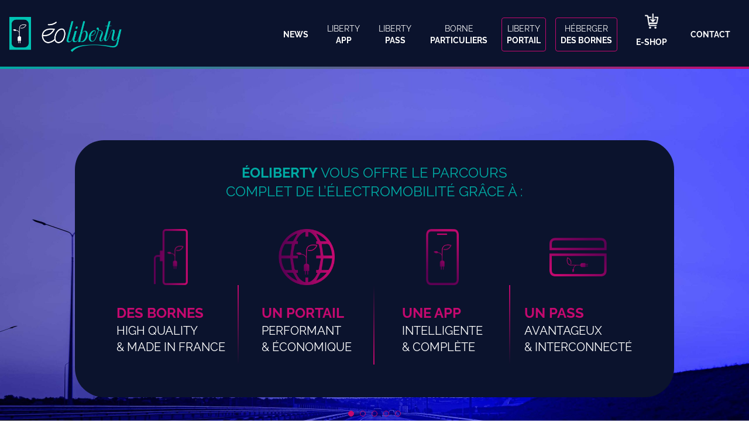

--- FILE ---
content_type: text/html; charset=UTF-8
request_url: https://eoliberty.fr/
body_size: 15860
content:
<!doctype html>
<html lang="fr-FR">

<head>
    <meta charset="UTF-8">
    <meta name="viewport" content="width=device-width, initial-scale=1">
    <link rel="profile" href="https://gmpg.org/xfn/11">
    <link rel="preconnect" href="https://fonts.googleapis.com">
    <link rel="preconnect" href="https://fonts.gstatic.com" crossorigin>
    <meta name='robots' content='index, follow, max-image-preview:large, max-snippet:-1, max-video-preview:-1' />

	<!-- This site is optimized with the Yoast SEO plugin v25.3 - https://yoast.com/wordpress/plugins/seo/ -->
	<title>Accueil - eoliberty</title>
	<meta name="description" content="Éoliberty : le parcours complet de l’électromobilité, Made in France. Notre société vous offre des bornes de recharge made in France &amp; Europe, un portail de gestion performant, des Pass prépayés et une App pour faciliter vos recharges." />
	<link rel="canonical" href="https://eoliberty.fr/" />
	<meta property="og:locale" content="fr_FR" />
	<meta property="og:type" content="website" />
	<meta property="og:title" content="Accueil - eoliberty" />
	<meta property="og:description" content="Éoliberty : le parcours complet de l’électromobilité, Made in France. Notre société vous offre des bornes de recharge made in France &amp; Europe, un portail de gestion performant, des Pass prépayés et une App pour faciliter vos recharges." />
	<meta property="og:url" content="https://eoliberty.fr/" />
	<meta property="og:site_name" content="eoliberty" />
	<meta property="article:modified_time" content="2024-01-25T17:51:52+00:00" />
	<meta property="og:image" content="https://eoliberty.fr/wp-content/uploads/2023/05/home_header_bkg-scaled.jpg" />
	<meta property="og:image:width" content="2560" />
	<meta property="og:image:height" content="1441" />
	<meta property="og:image:type" content="image/jpeg" />
	<meta name="twitter:card" content="summary_large_image" />
	<script type="application/ld+json" class="yoast-schema-graph">{"@context":"https://schema.org","@graph":[{"@type":"WebPage","@id":"https://eoliberty.fr/","url":"https://eoliberty.fr/","name":"Accueil - eoliberty","isPartOf":{"@id":"https://eoliberty.fr/#website"},"about":{"@id":"https://eoliberty.fr/#organization"},"primaryImageOfPage":{"@id":"https://eoliberty.fr/#primaryimage"},"image":{"@id":"https://eoliberty.fr/#primaryimage"},"thumbnailUrl":"https://eoliberty.fr/wp-content/uploads/2023/05/home_header_bkg-scaled.jpg","datePublished":"2023-04-29T05:34:33+00:00","dateModified":"2024-01-25T17:51:52+00:00","description":"Éoliberty : le parcours complet de l’électromobilité, Made in France. Notre société vous offre des bornes de recharge made in France & Europe, un portail de gestion performant, des Pass prépayés et une App pour faciliter vos recharges.","breadcrumb":{"@id":"https://eoliberty.fr/#breadcrumb"},"inLanguage":"fr-FR","potentialAction":[{"@type":"ReadAction","target":["https://eoliberty.fr/"]}]},{"@type":"ImageObject","inLanguage":"fr-FR","@id":"https://eoliberty.fr/#primaryimage","url":"https://eoliberty.fr/wp-content/uploads/2023/05/home_header_bkg-scaled.jpg","contentUrl":"https://eoliberty.fr/wp-content/uploads/2023/05/home_header_bkg-scaled.jpg","width":2560,"height":1441},{"@type":"BreadcrumbList","@id":"https://eoliberty.fr/#breadcrumb","itemListElement":[{"@type":"ListItem","position":1,"name":"Accueil"}]},{"@type":"WebSite","@id":"https://eoliberty.fr/#website","url":"https://eoliberty.fr/","name":"eoliberty","description":"L&#039;électromobilité made in France","publisher":{"@id":"https://eoliberty.fr/#organization"},"potentialAction":[{"@type":"SearchAction","target":{"@type":"EntryPoint","urlTemplate":"https://eoliberty.fr/?s={search_term_string}"},"query-input":{"@type":"PropertyValueSpecification","valueRequired":true,"valueName":"search_term_string"}}],"inLanguage":"fr-FR"},{"@type":"Organization","@id":"https://eoliberty.fr/#organization","name":"eoliberty","url":"https://eoliberty.fr/","logo":{"@type":"ImageObject","inLanguage":"fr-FR","@id":"https://eoliberty.fr/#/schema/logo/image/","url":"https://eoliberty.fr/wp-content/uploads/2023/05/logo.png","contentUrl":"https://eoliberty.fr/wp-content/uploads/2023/05/logo.png","width":361,"height":114,"caption":"eoliberty"},"image":{"@id":"https://eoliberty.fr/#/schema/logo/image/"}}]}</script>
	<!-- / Yoast SEO plugin. -->


<link rel='dns-prefetch' href='//www.googletagmanager.com' />
<link rel="alternate" type="application/rss+xml" title="eoliberty &raquo; Flux" href="https://eoliberty.fr/feed/" />
<link rel="alternate" type="application/rss+xml" title="eoliberty &raquo; Flux des commentaires" href="https://eoliberty.fr/comments/feed/" />
<style id='wp-img-auto-sizes-contain-inline-css'>
img:is([sizes=auto i],[sizes^="auto," i]){contain-intrinsic-size:3000px 1500px}
/*# sourceURL=wp-img-auto-sizes-contain-inline-css */
</style>
<style id='wp-block-library-inline-css'>
:root{--wp-block-synced-color:#7a00df;--wp-block-synced-color--rgb:122,0,223;--wp-bound-block-color:var(--wp-block-synced-color);--wp-editor-canvas-background:#ddd;--wp-admin-theme-color:#007cba;--wp-admin-theme-color--rgb:0,124,186;--wp-admin-theme-color-darker-10:#006ba1;--wp-admin-theme-color-darker-10--rgb:0,107,160.5;--wp-admin-theme-color-darker-20:#005a87;--wp-admin-theme-color-darker-20--rgb:0,90,135;--wp-admin-border-width-focus:2px}@media (min-resolution:192dpi){:root{--wp-admin-border-width-focus:1.5px}}.wp-element-button{cursor:pointer}:root .has-very-light-gray-background-color{background-color:#eee}:root .has-very-dark-gray-background-color{background-color:#313131}:root .has-very-light-gray-color{color:#eee}:root .has-very-dark-gray-color{color:#313131}:root .has-vivid-green-cyan-to-vivid-cyan-blue-gradient-background{background:linear-gradient(135deg,#00d084,#0693e3)}:root .has-purple-crush-gradient-background{background:linear-gradient(135deg,#34e2e4,#4721fb 50%,#ab1dfe)}:root .has-hazy-dawn-gradient-background{background:linear-gradient(135deg,#faaca8,#dad0ec)}:root .has-subdued-olive-gradient-background{background:linear-gradient(135deg,#fafae1,#67a671)}:root .has-atomic-cream-gradient-background{background:linear-gradient(135deg,#fdd79a,#004a59)}:root .has-nightshade-gradient-background{background:linear-gradient(135deg,#330968,#31cdcf)}:root .has-midnight-gradient-background{background:linear-gradient(135deg,#020381,#2874fc)}:root{--wp--preset--font-size--normal:16px;--wp--preset--font-size--huge:42px}.has-regular-font-size{font-size:1em}.has-larger-font-size{font-size:2.625em}.has-normal-font-size{font-size:var(--wp--preset--font-size--normal)}.has-huge-font-size{font-size:var(--wp--preset--font-size--huge)}.has-text-align-center{text-align:center}.has-text-align-left{text-align:left}.has-text-align-right{text-align:right}.has-fit-text{white-space:nowrap!important}#end-resizable-editor-section{display:none}.aligncenter{clear:both}.items-justified-left{justify-content:flex-start}.items-justified-center{justify-content:center}.items-justified-right{justify-content:flex-end}.items-justified-space-between{justify-content:space-between}.screen-reader-text{border:0;clip-path:inset(50%);height:1px;margin:-1px;overflow:hidden;padding:0;position:absolute;width:1px;word-wrap:normal!important}.screen-reader-text:focus{background-color:#ddd;clip-path:none;color:#444;display:block;font-size:1em;height:auto;left:5px;line-height:normal;padding:15px 23px 14px;text-decoration:none;top:5px;width:auto;z-index:100000}html :where(.has-border-color){border-style:solid}html :where([style*=border-top-color]){border-top-style:solid}html :where([style*=border-right-color]){border-right-style:solid}html :where([style*=border-bottom-color]){border-bottom-style:solid}html :where([style*=border-left-color]){border-left-style:solid}html :where([style*=border-width]){border-style:solid}html :where([style*=border-top-width]){border-top-style:solid}html :where([style*=border-right-width]){border-right-style:solid}html :where([style*=border-bottom-width]){border-bottom-style:solid}html :where([style*=border-left-width]){border-left-style:solid}html :where(img[class*=wp-image-]){height:auto;max-width:100%}:where(figure){margin:0 0 1em}html :where(.is-position-sticky){--wp-admin--admin-bar--position-offset:var(--wp-admin--admin-bar--height,0px)}@media screen and (max-width:600px){html :where(.is-position-sticky){--wp-admin--admin-bar--position-offset:0px}}

/*# sourceURL=wp-block-library-inline-css */
</style><style id='wp-block-paragraph-inline-css'>
.is-small-text{font-size:.875em}.is-regular-text{font-size:1em}.is-large-text{font-size:2.25em}.is-larger-text{font-size:3em}.has-drop-cap:not(:focus):first-letter{float:left;font-size:8.4em;font-style:normal;font-weight:100;line-height:.68;margin:.05em .1em 0 0;text-transform:uppercase}body.rtl .has-drop-cap:not(:focus):first-letter{float:none;margin-left:.1em}p.has-drop-cap.has-background{overflow:hidden}:root :where(p.has-background){padding:1.25em 2.375em}:where(p.has-text-color:not(.has-link-color)) a{color:inherit}p.has-text-align-left[style*="writing-mode:vertical-lr"],p.has-text-align-right[style*="writing-mode:vertical-rl"]{rotate:180deg}
/*# sourceURL=https://eoliberty.fr/wp-includes/blocks/paragraph/style.min.css */
</style>
<link rel='stylesheet' id='wc-blocks-style-css' href='https://eoliberty.fr/wp-content/plugins/woocommerce/assets/client/blocks/wc-blocks.css?ver=wc-9.9.3' media='all' />
<style id='global-styles-inline-css'>
:root{--wp--preset--aspect-ratio--square: 1;--wp--preset--aspect-ratio--4-3: 4/3;--wp--preset--aspect-ratio--3-4: 3/4;--wp--preset--aspect-ratio--3-2: 3/2;--wp--preset--aspect-ratio--2-3: 2/3;--wp--preset--aspect-ratio--16-9: 16/9;--wp--preset--aspect-ratio--9-16: 9/16;--wp--preset--color--black: #000000;--wp--preset--color--cyan-bluish-gray: #abb8c3;--wp--preset--color--white: #ffffff;--wp--preset--color--pale-pink: #f78da7;--wp--preset--color--vivid-red: #cf2e2e;--wp--preset--color--luminous-vivid-orange: #ff6900;--wp--preset--color--luminous-vivid-amber: #fcb900;--wp--preset--color--light-green-cyan: #7bdcb5;--wp--preset--color--vivid-green-cyan: #00d084;--wp--preset--color--pale-cyan-blue: #8ed1fc;--wp--preset--color--vivid-cyan-blue: #0693e3;--wp--preset--color--vivid-purple: #9b51e0;--wp--preset--gradient--vivid-cyan-blue-to-vivid-purple: linear-gradient(135deg,rgb(6,147,227) 0%,rgb(155,81,224) 100%);--wp--preset--gradient--light-green-cyan-to-vivid-green-cyan: linear-gradient(135deg,rgb(122,220,180) 0%,rgb(0,208,130) 100%);--wp--preset--gradient--luminous-vivid-amber-to-luminous-vivid-orange: linear-gradient(135deg,rgb(252,185,0) 0%,rgb(255,105,0) 100%);--wp--preset--gradient--luminous-vivid-orange-to-vivid-red: linear-gradient(135deg,rgb(255,105,0) 0%,rgb(207,46,46) 100%);--wp--preset--gradient--very-light-gray-to-cyan-bluish-gray: linear-gradient(135deg,rgb(238,238,238) 0%,rgb(169,184,195) 100%);--wp--preset--gradient--cool-to-warm-spectrum: linear-gradient(135deg,rgb(74,234,220) 0%,rgb(151,120,209) 20%,rgb(207,42,186) 40%,rgb(238,44,130) 60%,rgb(251,105,98) 80%,rgb(254,248,76) 100%);--wp--preset--gradient--blush-light-purple: linear-gradient(135deg,rgb(255,206,236) 0%,rgb(152,150,240) 100%);--wp--preset--gradient--blush-bordeaux: linear-gradient(135deg,rgb(254,205,165) 0%,rgb(254,45,45) 50%,rgb(107,0,62) 100%);--wp--preset--gradient--luminous-dusk: linear-gradient(135deg,rgb(255,203,112) 0%,rgb(199,81,192) 50%,rgb(65,88,208) 100%);--wp--preset--gradient--pale-ocean: linear-gradient(135deg,rgb(255,245,203) 0%,rgb(182,227,212) 50%,rgb(51,167,181) 100%);--wp--preset--gradient--electric-grass: linear-gradient(135deg,rgb(202,248,128) 0%,rgb(113,206,126) 100%);--wp--preset--gradient--midnight: linear-gradient(135deg,rgb(2,3,129) 0%,rgb(40,116,252) 100%);--wp--preset--font-size--small: 13px;--wp--preset--font-size--medium: 20px;--wp--preset--font-size--large: 36px;--wp--preset--font-size--x-large: 42px;--wp--preset--spacing--20: 0.44rem;--wp--preset--spacing--30: 0.67rem;--wp--preset--spacing--40: 1rem;--wp--preset--spacing--50: 1.5rem;--wp--preset--spacing--60: 2.25rem;--wp--preset--spacing--70: 3.38rem;--wp--preset--spacing--80: 5.06rem;--wp--preset--shadow--natural: 6px 6px 9px rgba(0, 0, 0, 0.2);--wp--preset--shadow--deep: 12px 12px 50px rgba(0, 0, 0, 0.4);--wp--preset--shadow--sharp: 6px 6px 0px rgba(0, 0, 0, 0.2);--wp--preset--shadow--outlined: 6px 6px 0px -3px rgb(255, 255, 255), 6px 6px rgb(0, 0, 0);--wp--preset--shadow--crisp: 6px 6px 0px rgb(0, 0, 0);}:where(.is-layout-flex){gap: 0.5em;}:where(.is-layout-grid){gap: 0.5em;}body .is-layout-flex{display: flex;}.is-layout-flex{flex-wrap: wrap;align-items: center;}.is-layout-flex > :is(*, div){margin: 0;}body .is-layout-grid{display: grid;}.is-layout-grid > :is(*, div){margin: 0;}:where(.wp-block-columns.is-layout-flex){gap: 2em;}:where(.wp-block-columns.is-layout-grid){gap: 2em;}:where(.wp-block-post-template.is-layout-flex){gap: 1.25em;}:where(.wp-block-post-template.is-layout-grid){gap: 1.25em;}.has-black-color{color: var(--wp--preset--color--black) !important;}.has-cyan-bluish-gray-color{color: var(--wp--preset--color--cyan-bluish-gray) !important;}.has-white-color{color: var(--wp--preset--color--white) !important;}.has-pale-pink-color{color: var(--wp--preset--color--pale-pink) !important;}.has-vivid-red-color{color: var(--wp--preset--color--vivid-red) !important;}.has-luminous-vivid-orange-color{color: var(--wp--preset--color--luminous-vivid-orange) !important;}.has-luminous-vivid-amber-color{color: var(--wp--preset--color--luminous-vivid-amber) !important;}.has-light-green-cyan-color{color: var(--wp--preset--color--light-green-cyan) !important;}.has-vivid-green-cyan-color{color: var(--wp--preset--color--vivid-green-cyan) !important;}.has-pale-cyan-blue-color{color: var(--wp--preset--color--pale-cyan-blue) !important;}.has-vivid-cyan-blue-color{color: var(--wp--preset--color--vivid-cyan-blue) !important;}.has-vivid-purple-color{color: var(--wp--preset--color--vivid-purple) !important;}.has-black-background-color{background-color: var(--wp--preset--color--black) !important;}.has-cyan-bluish-gray-background-color{background-color: var(--wp--preset--color--cyan-bluish-gray) !important;}.has-white-background-color{background-color: var(--wp--preset--color--white) !important;}.has-pale-pink-background-color{background-color: var(--wp--preset--color--pale-pink) !important;}.has-vivid-red-background-color{background-color: var(--wp--preset--color--vivid-red) !important;}.has-luminous-vivid-orange-background-color{background-color: var(--wp--preset--color--luminous-vivid-orange) !important;}.has-luminous-vivid-amber-background-color{background-color: var(--wp--preset--color--luminous-vivid-amber) !important;}.has-light-green-cyan-background-color{background-color: var(--wp--preset--color--light-green-cyan) !important;}.has-vivid-green-cyan-background-color{background-color: var(--wp--preset--color--vivid-green-cyan) !important;}.has-pale-cyan-blue-background-color{background-color: var(--wp--preset--color--pale-cyan-blue) !important;}.has-vivid-cyan-blue-background-color{background-color: var(--wp--preset--color--vivid-cyan-blue) !important;}.has-vivid-purple-background-color{background-color: var(--wp--preset--color--vivid-purple) !important;}.has-black-border-color{border-color: var(--wp--preset--color--black) !important;}.has-cyan-bluish-gray-border-color{border-color: var(--wp--preset--color--cyan-bluish-gray) !important;}.has-white-border-color{border-color: var(--wp--preset--color--white) !important;}.has-pale-pink-border-color{border-color: var(--wp--preset--color--pale-pink) !important;}.has-vivid-red-border-color{border-color: var(--wp--preset--color--vivid-red) !important;}.has-luminous-vivid-orange-border-color{border-color: var(--wp--preset--color--luminous-vivid-orange) !important;}.has-luminous-vivid-amber-border-color{border-color: var(--wp--preset--color--luminous-vivid-amber) !important;}.has-light-green-cyan-border-color{border-color: var(--wp--preset--color--light-green-cyan) !important;}.has-vivid-green-cyan-border-color{border-color: var(--wp--preset--color--vivid-green-cyan) !important;}.has-pale-cyan-blue-border-color{border-color: var(--wp--preset--color--pale-cyan-blue) !important;}.has-vivid-cyan-blue-border-color{border-color: var(--wp--preset--color--vivid-cyan-blue) !important;}.has-vivid-purple-border-color{border-color: var(--wp--preset--color--vivid-purple) !important;}.has-vivid-cyan-blue-to-vivid-purple-gradient-background{background: var(--wp--preset--gradient--vivid-cyan-blue-to-vivid-purple) !important;}.has-light-green-cyan-to-vivid-green-cyan-gradient-background{background: var(--wp--preset--gradient--light-green-cyan-to-vivid-green-cyan) !important;}.has-luminous-vivid-amber-to-luminous-vivid-orange-gradient-background{background: var(--wp--preset--gradient--luminous-vivid-amber-to-luminous-vivid-orange) !important;}.has-luminous-vivid-orange-to-vivid-red-gradient-background{background: var(--wp--preset--gradient--luminous-vivid-orange-to-vivid-red) !important;}.has-very-light-gray-to-cyan-bluish-gray-gradient-background{background: var(--wp--preset--gradient--very-light-gray-to-cyan-bluish-gray) !important;}.has-cool-to-warm-spectrum-gradient-background{background: var(--wp--preset--gradient--cool-to-warm-spectrum) !important;}.has-blush-light-purple-gradient-background{background: var(--wp--preset--gradient--blush-light-purple) !important;}.has-blush-bordeaux-gradient-background{background: var(--wp--preset--gradient--blush-bordeaux) !important;}.has-luminous-dusk-gradient-background{background: var(--wp--preset--gradient--luminous-dusk) !important;}.has-pale-ocean-gradient-background{background: var(--wp--preset--gradient--pale-ocean) !important;}.has-electric-grass-gradient-background{background: var(--wp--preset--gradient--electric-grass) !important;}.has-midnight-gradient-background{background: var(--wp--preset--gradient--midnight) !important;}.has-small-font-size{font-size: var(--wp--preset--font-size--small) !important;}.has-medium-font-size{font-size: var(--wp--preset--font-size--medium) !important;}.has-large-font-size{font-size: var(--wp--preset--font-size--large) !important;}.has-x-large-font-size{font-size: var(--wp--preset--font-size--x-large) !important;}
/*# sourceURL=global-styles-inline-css */
</style>

<style id='classic-theme-styles-inline-css'>
/*! This file is auto-generated */
.wp-block-button__link{color:#fff;background-color:#32373c;border-radius:9999px;box-shadow:none;text-decoration:none;padding:calc(.667em + 2px) calc(1.333em + 2px);font-size:1.125em}.wp-block-file__button{background:#32373c;color:#fff;text-decoration:none}
/*# sourceURL=/wp-includes/css/classic-themes.min.css */
</style>
<link rel='stylesheet' id='woocommerce-layout-css' href='https://eoliberty.fr/wp-content/plugins/woocommerce/assets/css/woocommerce-layout.css?ver=9.9.3' media='all' />
<link rel='stylesheet' id='woocommerce-smallscreen-css' href='https://eoliberty.fr/wp-content/plugins/woocommerce/assets/css/woocommerce-smallscreen.css?ver=9.9.3' media='only screen and (max-width: 768px)' />
<link rel='stylesheet' id='woocommerce-general-css' href='https://eoliberty.fr/wp-content/plugins/woocommerce/assets/css/woocommerce.css?ver=9.9.3' media='all' />
<style id='woocommerce-inline-inline-css'>
.woocommerce form .form-row .required { visibility: visible; }
/*# sourceURL=woocommerce-inline-inline-css */
</style>
<link rel='stylesheet' id='brands-styles-css' href='https://eoliberty.fr/wp-content/plugins/woocommerce/assets/css/brands.css?ver=9.9.3' media='all' />
<link rel='stylesheet' id='eoliberty-style-css' href='https://eoliberty.fr/wp-content/themes/eoliberty/assets//css/main.min.css?ver=1.8.4' media='all' />
<link rel='stylesheet' id='axeptio/main-css' href='https://eoliberty.fr/wp-content/plugins/axeptio-sdk-integration/dist/css/frontend/main.css' media='all' />
<script id="woocommerce-google-analytics-integration-gtag-js-after">
/* Google Analytics for WooCommerce (gtag.js) */
					window.dataLayer = window.dataLayer || [];
					function gtag(){dataLayer.push(arguments);}
					// Set up default consent state.
					for ( const mode of [{"analytics_storage":"denied","ad_storage":"denied","ad_user_data":"denied","ad_personalization":"denied","region":["AT","BE","BG","HR","CY","CZ","DK","EE","FI","FR","DE","GR","HU","IS","IE","IT","LV","LI","LT","LU","MT","NL","NO","PL","PT","RO","SK","SI","ES","SE","GB","CH"]}] || [] ) {
						gtag( "consent", "default", { "wait_for_update": 500, ...mode } );
					}
					gtag("js", new Date());
					gtag("set", "developer_id.dOGY3NW", true);
					gtag("config", "G-1S38LK6ZNM", {"track_404":true,"allow_google_signals":true,"logged_in":false,"linker":{"domains":[],"allow_incoming":false},"custom_map":{"dimension1":"logged_in"}});
//# sourceURL=woocommerce-google-analytics-integration-gtag-js-after
</script>
<script src="https://eoliberty.fr/wp-includes/js/jquery/jquery.min.js?ver=3.7.1" id="jquery-core-js"></script>
<script src="https://eoliberty.fr/wp-includes/js/jquery/jquery-migrate.min.js?ver=3.4.1" id="jquery-migrate-js"></script>
<script src="https://eoliberty.fr/wp-content/plugins/woocommerce/assets/js/jquery-blockui/jquery.blockUI.min.js?ver=2.7.0-wc.9.9.3" id="jquery-blockui-js" defer data-wp-strategy="defer"></script>
<script id="wc-add-to-cart-js-extra">
var wc_add_to_cart_params = {"ajax_url":"/wp-admin/admin-ajax.php","wc_ajax_url":"/?wc-ajax=%%endpoint%%","i18n_view_cart":"Voir le panier","cart_url":"https://eoliberty.fr/cart/","is_cart":"","cart_redirect_after_add":"no"};
//# sourceURL=wc-add-to-cart-js-extra
</script>
<script src="https://eoliberty.fr/wp-content/plugins/woocommerce/assets/js/frontend/add-to-cart.min.js?ver=9.9.3" id="wc-add-to-cart-js" defer data-wp-strategy="defer"></script>
<script src="https://eoliberty.fr/wp-content/plugins/woocommerce/assets/js/js-cookie/js.cookie.min.js?ver=2.1.4-wc.9.9.3" id="js-cookie-js" defer data-wp-strategy="defer"></script>
<script id="woocommerce-js-extra">
var woocommerce_params = {"ajax_url":"/wp-admin/admin-ajax.php","wc_ajax_url":"/?wc-ajax=%%endpoint%%","i18n_password_show":"Afficher le mot de passe","i18n_password_hide":"Masquer le mot de passe"};
//# sourceURL=woocommerce-js-extra
</script>
<script src="https://eoliberty.fr/wp-content/plugins/woocommerce/assets/js/frontend/woocommerce.min.js?ver=9.9.3" id="woocommerce-js" defer data-wp-strategy="defer"></script>
	<noscript><style>.woocommerce-product-gallery{ opacity: 1 !important; }</style></noscript>
	<link rel="icon" href="https://eoliberty.fr/wp-content/uploads/2023/05/favicon.png" sizes="32x32" />
<link rel="icon" href="https://eoliberty.fr/wp-content/uploads/2023/05/favicon.png" sizes="192x192" />
<link rel="apple-touch-icon" href="https://eoliberty.fr/wp-content/uploads/2023/05/favicon.png" />
<meta name="msapplication-TileImage" content="https://eoliberty.fr/wp-content/uploads/2023/05/favicon.png" />
<link rel='stylesheet' id='wc-stripe-blocks-checkout-style-css' href='https://eoliberty.fr/wp-content/plugins/woocommerce-gateway-stripe/build/upe-blocks.css?ver=cd8a631b1218abad291e' media='all' />
</head>

<body class="home wp-singular page-template page-template-template-pages page-template-template-homepage page-template-template-pagestemplate-homepage-php page page-id-13 wp-custom-logo wp-theme-eoliberty theme-eoliberty woocommerce-no-js">
        <div class="debug-grid"></div>
    
    <header id="masthead" class="site-header eo-gradient-bottom bg-dark-blue text-white fixed w-full z-[9999]">
        <div class="cover-rounded"></div>
        <div class="relative">
            <div class="header-navigation">
                <div class="container">
                    <div class="w-full flex items-center justify-between gap-2 py-4">

                        <!-- LOGO -->
                        <div class="w-32 lg:w-48 flex items-center justify-between">
                            <a href="https://eoliberty.fr">
                                <img src="https://eoliberty.fr/wp-content/themes/eoliberty/assets//images/logos/logo.png" alt="eoliberty" />
                            </a>
                        </div>

                        <!-- DESKTOP MENU -->
                        <nav id="site-navigation" class="main-navigation my-3 hidden lg:block flex-1">
                            <div class="menu-primary-menu-container"><ul id="primary-menu" class="flex uppercase items-center justify-end"><li id="menu-item-38" class="menu-item menu-item-type-post_type menu-item-object-page menu-item-38 mx-2 text-center"><a href="https://eoliberty.fr/blog/" class="block p-2 font-bold text-sm">News</a></li>
<li id="menu-item-30" class="menu-item menu-item-type-post_type menu-item-object-page menu-item-30 mx-2 text-center"><a href="https://eoliberty.fr/liberty-app/" class="block p-2 font-bold text-sm">Liberty App</a></li>
<li id="menu-item-31" class="menu-item menu-item-type-post_type menu-item-object-page menu-item-31 mx-2 text-center"><a href="https://eoliberty.fr/liberty-pass/" class="block p-2 font-bold text-sm">Liberty Pass</a></li>
<li id="menu-item-32" class="menu-item menu-item-type-post_type menu-item-object-page menu-item-32 mx-2 text-center"><a href="https://eoliberty.fr/borne-particulier/" class="block p-2 font-bold text-sm">Borne Particuliers</a></li>
<li id="menu-item-33" class="eo-border-teal menu-item menu-item-type-post_type menu-item-object-page menu-item-33 mx-2 text-center"><a href="https://eoliberty.fr/liberty-portail/" class="block p-2 font-bold text-sm">Liberty Portail</a></li>
<li id="menu-item-34" class="eo-border-teal menu-item menu-item-type-post_type menu-item-object-page menu-item-34 mx-2 text-center"><a href="https://eoliberty.fr/heberger-bornes/" class="block p-2 font-bold text-sm">Héberger des bornes</a></li>
<li id="menu-item-903" class="cart-item menu-item menu-item-type-post_type menu-item-object-page menu-item-has-children menu-item-903 mx-2 text-center"><a href="https://eoliberty.fr/cart/" class="block p-2 font-bold text-sm">Panier</a>
<ul class="sub-menu">
	<li id="menu-item-35" class="shop-item menu-item menu-item-type-post_type menu-item-object-page menu-item-35 mx-2 text-center"><a href="https://eoliberty.fr/shop/" class="block p-2 font-bold text-sm">E-Shop</a></li>
</ul>
</li>
<li id="menu-item-36" class="menu-item menu-item-type-post_type menu-item-object-page menu-item-36 mx-2 text-center"><a href="https://eoliberty.fr/contact/" class="block p-2 font-bold text-sm">Contact</a></li>
</ul></div>                        </nav>

                        <!-- MOBILE MENU -->
                        <div class="menu-mobile-container lg:hidden">
                            <input type="checkbox" id="menu-btn">
                            <label for="menu-btn">
                                <div class="nav-icon">
                                    <div></div>
                                </div>
                            </label>
                            <div id="site-navigation-mobile" class="bg-dark-blue">
                                <nav>
                                    <div class="menu-primary-menu-container"><ul id="primary-menu" class="uppercase text-white text-center font-semibold"><li class="menu-item menu-item-type-post_type menu-item-object-page menu-item-38 p-2 mb-2"><a href="https://eoliberty.fr/blog/">News</a></li>
<li class="menu-item menu-item-type-post_type menu-item-object-page menu-item-30 p-2 mb-2"><a href="https://eoliberty.fr/liberty-app/">Liberty App</a></li>
<li class="menu-item menu-item-type-post_type menu-item-object-page menu-item-31 p-2 mb-2"><a href="https://eoliberty.fr/liberty-pass/">Liberty Pass</a></li>
<li class="menu-item menu-item-type-post_type menu-item-object-page menu-item-32 p-2 mb-2"><a href="https://eoliberty.fr/borne-particulier/">Borne Particuliers</a></li>
<li class="eo-border-teal menu-item menu-item-type-post_type menu-item-object-page menu-item-33 p-2 mb-2"><a href="https://eoliberty.fr/liberty-portail/">Liberty Portail</a></li>
<li class="eo-border-teal menu-item menu-item-type-post_type menu-item-object-page menu-item-34 p-2 mb-2"><a href="https://eoliberty.fr/heberger-bornes/">Héberger des bornes</a></li>
<li class="cart-item menu-item menu-item-type-post_type menu-item-object-page menu-item-has-children menu-item-903 p-2 mb-2"><a href="https://eoliberty.fr/cart/">Panier</a>
<ul class="sub-menu">
	<li class="shop-item menu-item menu-item-type-post_type menu-item-object-page menu-item-35 p-2 mb-2"><a href="https://eoliberty.fr/shop/">E-Shop</a></li>
</ul>
</li>
<li class="menu-item menu-item-type-post_type menu-item-object-page menu-item-36 p-2 mb-2"><a href="https://eoliberty.fr/contact/">Contact</a></li>
</ul></div>                                </nav>
                            </div>
                        </div>
                    </div>
                </div>


            </div>
                    </div>
    </header><!-- #masthead -->


    <div id="page" class="pt-[72px] lg:pt-28">

<main id="primary" class="site-main">
	
	
<article id="post-13" class="post-13 page type-page status-publish has-post-thumbnail hentry">
	    <ul class="bxslider relative h-full">
        
            
                <!-- FIRST SLIDE TYPE -->
                <li class="hero-section py-32 bg-cover bg-center-bottom h-full" style="background-image: url(https://eoliberty.fr/wp-content/uploads/2023/05/highway-2-scaled.jpg);">
                    <div class="container bg-dark-blue py-10 px-12 rounded-[50px] w-4/5 mx-auto relative">
                        <!-- TITLE -->
                        <h3 class="hidden lg:block text-xl lg:text-2xl text-teal uppercase text-left lg:text-center mb-4 lg:mb-12"> <span class="font-bold">Éoliberty</span>  vous offre le parcours <br> complet de l’Électromobilité grâce à :</h3>
                        <h3 class="lg:hidden text-xl lg:text-2xl text-teal uppercase text-left lg:text-center mb-4 lg:mb-12"> le parcours complet de <span class="whitespace-nowrap"> l’électromobilité :</span></h3>

                        <!-- DESCRIPTION -->
                                                    <ul class="flex flex-col lg:flex-row uppercase">
                                                                    <li class="flex-1 flex lg:flex-col eo-gradient-right-parent lg:mb-4 lg:mb-0">
                                        <div class="h-24 flex items-center justify-center mr-8 lg:mr-0">
                                            <img decoding="async" class="max-h-full max-w-[56px] lg:max-w-[42%]" src="https://eoliberty.fr/wp-content/uploads/2023/05/station-1.png" alt="">
                                        </div>
                                        <div class="lg:pt-8 pb-4 pl-0 lg:pl-4 px-4 flex lg:justify-center eo-gradient-right-here">
                                            <div>
                                                <h3 class="text-lg lg:text-2xl font-bold text-pink">Des bornes</h3>
                                                <h4 class="text-base lg:text-xl text-white break-line-after-and">high quality  &#038; made in france</h4>
                                            </div>
                                        </div>
                                    </li>
                                                                    <li class="flex-1 flex lg:flex-col eo-gradient-right-parent lg:mb-4 lg:mb-0">
                                        <div class="h-24 flex items-center justify-center mr-8 lg:mr-0">
                                            <img decoding="async" class="max-h-full max-w-[56px] lg:max-w-[42%]" src="https://eoliberty.fr/wp-content/uploads/2023/05/world.png" alt="">
                                        </div>
                                        <div class="lg:pt-8 pb-4 pl-0 lg:pl-4 px-4 flex lg:justify-center eo-gradient-right-here">
                                            <div>
                                                <h3 class="text-lg lg:text-2xl font-bold text-pink">Un portail</h3>
                                                <h4 class="text-base lg:text-xl text-white break-line-after-and">performant  &#038; économique</h4>
                                            </div>
                                        </div>
                                    </li>
                                                                    <li class="flex-1 flex lg:flex-col eo-gradient-right-parent lg:mb-4 lg:mb-0">
                                        <div class="h-24 flex items-center justify-center mr-8 lg:mr-0">
                                            <img decoding="async" class="max-h-full max-w-[56px] lg:max-w-[42%]" src="https://eoliberty.fr/wp-content/uploads/2023/05/app.png" alt="">
                                        </div>
                                        <div class="lg:pt-8 pb-4 pl-0 lg:pl-4 px-4 flex lg:justify-center eo-gradient-right-here">
                                            <div>
                                                <h3 class="text-lg lg:text-2xl font-bold text-pink">Une app</h3>
                                                <h4 class="text-base lg:text-xl text-white break-line-after-and">intelligente  &#038; complète</h4>
                                            </div>
                                        </div>
                                    </li>
                                                                    <li class="flex-1 flex lg:flex-col eo-gradient-right-parent lg:mb-4 lg:mb-0">
                                        <div class="h-24 flex items-center justify-center mr-8 lg:mr-0">
                                            <img decoding="async" class="max-h-full max-w-[56px] lg:max-w-[42%]" src="https://eoliberty.fr/wp-content/uploads/2023/05/pass.png" alt="">
                                        </div>
                                        <div class="lg:pt-8 pb-4 pl-0 lg:pl-4 px-4 flex lg:justify-center eo-gradient-right-here">
                                            <div>
                                                <h3 class="text-lg lg:text-2xl font-bold text-pink">Un pass</h3>
                                                <h4 class="text-base lg:text-xl text-white break-line-after-and">avantageux &#038; interconnecté</h4>
                                            </div>
                                        </div>
                                    </li>
                                                            </ul>
                                            </div>
                </li>
                    
            
                <!-- NORMALE SLIDE TYPE -->
                <li class="hero-section flex items-center py-32 bg-cover h-full" style="background-image: url(https://eoliberty.fr/wp-content/uploads/2023/05/station-2-scaled.jpg);">
                    <div class="container w-4/5 bg-dark-blue py-10 px-12 lg:py-16 rounded-[50px] mx-auto relative flex flex-col lg:flex-row items-center justify-center">
                        <!-- IMAGE -->
                        <div class="mb-8 lg:mb-0 flex items-center justify-end h-32 lg:h-44">
                            <img decoding="async" class="max-h-full max-w-[128px] lg:max-w-[200px] lg:pr-10" src="https://eoliberty.fr/wp-content/uploads/2023/05/station-1.png" alt="">
                        </div>
                        <!-- DESCRIPTION -->
                        <div class="flex flex-col">
                            <h3 class="uppercase text-2xl lg:text-4xl text-pink">Les meilleures bornes</h3>
                            <h3 class="uppercase text-xl lg:text-3xl text-white font-bold flex-1 mb-8">made in france &#038; europe</h3>
                            <p class="uppercase text-base lg:text-lg text-teal font-bold">intelligent charge</p>
                            <p class="text-sm lg:text-base text-white max-w-[480px]">Hébergez des bornes haute qualité, connectées  &#038; compatibles avec tous les VE.</p>
                        </div>
                    </div>
                </li>

                    
            
                <!-- NORMALE SLIDE TYPE -->
                <li class="hero-section flex items-center py-32 bg-cover h-full" style="background-image: url(https://eoliberty.fr/wp-content/uploads/2023/05/portail-header-bkg-scaled.jpg);">
                    <div class="container w-4/5 bg-dark-blue py-10 px-12 lg:py-16 rounded-[50px] mx-auto relative flex flex-col lg:flex-row items-center justify-center">
                        <!-- IMAGE -->
                        <div class="mb-8 lg:mb-0 flex items-center justify-end h-32 lg:h-44">
                            <img decoding="async" class="max-h-full max-w-[128px] lg:max-w-[200px] lg:pr-10" src="https://eoliberty.fr/wp-content/uploads/2023/05/world.png" alt="">
                        </div>
                        <!-- DESCRIPTION -->
                        <div class="flex flex-col">
                            <h3 class="uppercase text-2xl lg:text-4xl text-pink">Liberty portail</h3>
                            <h3 class="uppercase text-xl lg:text-3xl text-white font-bold flex-1 mb-8">performant &#038; économique</h3>
                            <p class="uppercase text-base lg:text-lg text-teal font-bold">make it accessible</p>
                            <p class="text-sm lg:text-base text-white max-w-[480px]">Dans le but de profiter pleinement des capacités  professionnelles ou commerciales de votre borne :  éoliberty vous propose son portail à des tarifs mensuels  imbattables, définis selon le type d’utilisation souhaité.</p>
                        </div>
                    </div>
                </li>

                    
            
                <!-- NORMALE SLIDE TYPE -->
                <li class="hero-section flex items-center py-32 bg-cover h-full" style="background-image: url(https://eoliberty.fr/wp-content/uploads/2023/05/phone-scaled.jpg);">
                    <div class="container w-4/5 bg-dark-blue py-10 px-12 lg:py-16 rounded-[50px] mx-auto relative flex flex-col lg:flex-row items-center justify-center">
                        <!-- IMAGE -->
                        <div class="mb-8 lg:mb-0 flex items-center justify-end h-32 lg:h-44">
                            <img decoding="async" class="max-h-full max-w-[128px] lg:max-w-[200px] lg:pr-10" src="https://eoliberty.fr/wp-content/uploads/2023/05/app.png" alt="">
                        </div>
                        <!-- DESCRIPTION -->
                        <div class="flex flex-col">
                            <h3 class="uppercase text-2xl lg:text-4xl text-pink">Liberty app</h3>
                            <h3 class="uppercase text-xl lg:text-3xl text-white font-bold flex-1 mb-8">votre partenaire connecté</h3>
                            <p class="uppercase text-base lg:text-lg text-teal font-bold">search, select &#038; pay</p>
                            <p class="text-sm lg:text-base text-white max-w-[480px]">Trouvez votre borne adaptée grâce à Liberty App. Filtrez, sélectionnez et vérifiez vos bornes favorites.</p>
                        </div>
                    </div>
                </li>

                    
            
                <!-- NORMALE SLIDE TYPE -->
                <li class="hero-section flex items-center py-32 bg-cover h-full" style="background-image: url(https://eoliberty.fr/wp-content/uploads/2023/05/carte-scaled.jpg);">
                    <div class="container w-4/5 bg-dark-blue py-10 px-12 lg:py-16 rounded-[50px] mx-auto relative flex flex-col lg:flex-row items-center justify-center">
                        <!-- IMAGE -->
                        <div class="mb-8 lg:mb-0 flex items-center justify-end h-32 lg:h-44">
                            <img decoding="async" class="max-h-full max-w-[128px] lg:max-w-[200px] lg:pr-10" src="https://eoliberty.fr/wp-content/uploads/2023/05/pass.png" alt="">
                        </div>
                        <!-- DESCRIPTION -->
                        <div class="flex flex-col">
                            <h3 class="uppercase text-2xl lg:text-4xl text-pink">Liberty pass</h3>
                            <h3 class="uppercase text-xl lg:text-3xl text-white font-bold flex-1 mb-8">badgez &#038; partez</h3>
                            <p class="uppercase text-base lg:text-lg text-teal font-bold">Best price, charge everywhere</p>
                            <p class="text-sm lg:text-base text-white max-w-[480px]">Optez pour le Liberty Pass pour charger votre véhicule  électrique sur la majorité des stations de recharge en Europe.</p>
                        </div>
                    </div>
                </li>

                        </ul>



<section class="py-20 group  relative" style="background-image: url(https://eoliberty.fr/wp-content/themes/eoliberty/assets/images/background/sheet.png);">
    <article data-date="novembre 4, 2025" id="post-1229" class="flex flex-col items-center lg:flex-row lg:group-odd:flex-row-reverse rounded-[50px] bg-white px-12 py-14 w-10/12 lg:w-4/5 mx-auto container">
        <!-- IMG DESKTOP -->
        <div class="hidden lg:block relative flex-1 lg:group-even:mr-24 lg:group-odd:ml-24 mb-8 lg:mb-0">
            <!-- IMG -->
                            <img decoding="async" src="https://eoliberty.fr/wp-content/themes/eoliberty/assets/images/pictos/news.png" alt="" class="absolute top-1/2 -translate-x-1/2 -translate-y-1/2 scale-50 ">
                <img fetchpriority="high" decoding="async" width="1600" height="1352" src="https://eoliberty.fr/wp-content/uploads/2025/11/remise_chargemap-opt.jpg" class="attachment-post-thumbnail size-post-thumbnail wp-post-image" alt="" srcset="https://eoliberty.fr/wp-content/uploads/2025/11/remise_chargemap-opt.jpg 1600w, https://eoliberty.fr/wp-content/uploads/2025/11/remise_chargemap-opt-300x254.jpg 300w, https://eoliberty.fr/wp-content/uploads/2025/11/remise_chargemap-opt-1024x865.jpg 1024w, https://eoliberty.fr/wp-content/uploads/2025/11/remise_chargemap-opt-768x649.jpg 768w, https://eoliberty.fr/wp-content/uploads/2025/11/remise_chargemap-opt-1536x1298.jpg 1536w, https://eoliberty.fr/wp-content/uploads/2025/11/remise_chargemap-opt-600x507.jpg 600w" sizes="(max-width: 1600px) 100vw, 1600px" />                    </div>
        <div class="flex-1">
            <!-- HEADER -->
            <header class="uppercase mb-8 lg:mb-0">
                <h2 class="text-2xl text-blue font-bold">Eoliberty x Chargemap = -10%</h2>
                <h3 class="text-base lg:text-xl text-teal">La liberté a un prix : profitez de sa remise !</h3>
                <p class="text-sm lg:text-base text-pink lowercase mb-4">novembre 4, 2025</p>
            </header>

            <!-- IMG MOBILE -->
            <div class="lg:hidden relative flex-1 lg:group-even:mr-24 lg:group-odd:ml-24 mb-8 lg:mb-0">
                <!-- IMG -->
                                    <img decoding="async" src="https://eoliberty.fr/wp-content/themes/eoliberty/assets/images/pictos/news.png" alt="" class="absolute top-1/2 -translate-x-1/2 -translate-y-1/2 scale-50 ">
                    <img fetchpriority="high" decoding="async" width="1600" height="1352" src="https://eoliberty.fr/wp-content/uploads/2025/11/remise_chargemap-opt.jpg" class="attachment-post-thumbnail size-post-thumbnail wp-post-image" alt="" srcset="https://eoliberty.fr/wp-content/uploads/2025/11/remise_chargemap-opt.jpg 1600w, https://eoliberty.fr/wp-content/uploads/2025/11/remise_chargemap-opt-300x254.jpg 300w, https://eoliberty.fr/wp-content/uploads/2025/11/remise_chargemap-opt-1024x865.jpg 1024w, https://eoliberty.fr/wp-content/uploads/2025/11/remise_chargemap-opt-768x649.jpg 768w, https://eoliberty.fr/wp-content/uploads/2025/11/remise_chargemap-opt-1536x1298.jpg 1536w, https://eoliberty.fr/wp-content/uploads/2025/11/remise_chargemap-opt-600x507.jpg 600w" sizes="(max-width: 1600px) 100vw, 1600px" />                            </div>

            <!-- CONTENT -->
            <div class="entry-content mb-4 text-blue text-sm">
                <div class='text-blue'>
<p>🏷️⚡ Petit rappel : la campagne Eoliberty est active sur <strong>#Chargemap</strong> !<br><br>🫂⚡Rejoignez dès aujourd&rsquo;hui une communauté de plus de 700 000 conducteurs de véhicules électriques.<br><br>📱Téléchargez l’application Chargemap sur iOS ou Android pour :<br>&#8211; Localiser facilement toutes les bornes Eoliberty autour de vous<br>&#8211; Bénéficier de 10 % de remise jusqu’au 5 décembre 2025<br><br>Ce partenariat illustre notre engagement à simplifier la recharge au quotidien, tout en vous proposant des emplacements stratégiques, notamment chez <strong>#Intermarché</strong> et <strong>#Carrefour</strong>.<br><br>💡⚡ La liberté a un prix : profitez de sa remise !<br><br>Chargemap iOS<br>https://apps.apple.com/gb/app/chargemap-charging-stations/id438176982<br><br>Chargemap Android<br>https://play.google.com/store/apps/details?id=com.chargemap_beta.android&amp;hl=en</p>
</div>            </div>

            <!-- SI SUR LA PAGE D'ACCUEIL -->
            
                <div class="flex items-start justify-center lg:justify-start">
                    <div class="flex flex-col items-start">
                        <a href="https://eoliberty.fr/eoliberty-chargemap-discount/" class="bg-pink rounded px-2 text-white mb-2">en savoir +</a>
                        <a href="https://eoliberty.fr/blog/" class="bg-teal rounded px-2 text-white">all news</a>
                    </div>
                                    </div>

                <!-- SI BLOG -->
            
        </div>
    </article><!-- #post-1229 -->
</section>

<section class="py-16 px-12 lg:py-32 lg:px-24 bg-cover" style="background-image: url(https://eoliberty.fr/wp-content/themes/eoliberty/assets/images/background/home-1.jpg);">
    <div class="container">
        <div class="max-w-[540px] mx-auto">
            <img decoding="async" class="w-10/12 max-w-full mx-auto mb-12" src="https://eoliberty.fr/wp-content/themes/eoliberty/assets/images/freedom.png" alt="Eoliberty App bornes recharges">
            <p class="text-white mx-auto text-center ">
                Éoliberty, une société française engagée dans la transition au tout-électrique vous offre des bornes made in Europe, un portail performant &#038; économique un pass avantageux &#038; interconnecté et une app intelligente &#038; complète pour faciliter votre gestion et consommation.            </p>
        </div>
    </div>
</section>



    <section id="network" class="bg-dark-blue relative  py-12">

        <div class="container w-4/5">
                            <h3 class="text-sm lg:text-2xl text-pink text-center font-bold uppercase mb-8">les entreprises qui nous font confiance</h3>
            
            <ul class="logo-slider-by-3 flex items-center">
                                    <li class="flex justify-center px-4 lg:px-6">
                        <img decoding="async" src="https://eoliberty.fr/wp-content/uploads/2023/05/avia.png" alt="logo client" class="max-h-9 lg:max-h-16">
                    </li>
                                    <li class="flex justify-center px-4 lg:px-6">
                        <img decoding="async" src="https://eoliberty.fr/wp-content/uploads/2023/05/bp.png" alt="logo client" class="max-h-9 lg:max-h-16">
                    </li>
                                    <li class="flex justify-center px-4 lg:px-6">
                        <img decoding="async" src="https://eoliberty.fr/wp-content/uploads/2023/05/carrefour.png" alt="logo client" class="max-h-9 lg:max-h-16">
                    </li>
                                    <li class="flex justify-center px-4 lg:px-6">
                        <img decoding="async" src="https://eoliberty.fr/wp-content/uploads/2023/05/ineris.png" alt="logo client" class="max-h-9 lg:max-h-16">
                    </li>
                                    <li class="flex justify-center px-4 lg:px-6">
                        <img decoding="async" src="https://eoliberty.fr/wp-content/uploads/2023/05/intermarche.png" alt="logo client" class="max-h-9 lg:max-h-16">
                    </li>
                                    <li class="flex justify-center px-4 lg:px-6">
                        <img decoding="async" src="https://eoliberty.fr/wp-content/uploads/2023/05/netto.png" alt="logo client" class="max-h-9 lg:max-h-16">
                    </li>
                                    <li class="flex justify-center px-4 lg:px-6">
                        <img decoding="async" src="https://eoliberty.fr/wp-content/uploads/2023/05/super-u.png" alt="logo client" class="max-h-9 lg:max-h-16">
                    </li>
                            </ul>
        </div>
    </section>



<section id="" class="hero-section py-32 bg-cover" style="background-image: url(https://eoliberty.fr/wp-content/uploads/2023/06/product-slider.svg);">
    <div class="bg-white py-10 px-12 rounded-2xl bg-contain bg-no-repeat container w-4/5 mx-auto bg-center-bottom relative">


        <h2 class="text-blue normal-after-colon font-bold text-2xl uppercase text-center mb-4"><span class="font-bold"></span>Une gamme complète adaptée à tous vos besoins</h2>
                    <h3 class="text-pink text-base lg:text-xl uppercase text-center mb-2 max-w-[640px] mx-auto">“avec éoliberty, optez pour des DÉLAIS D’INSTALLATION  3X plus rapides ET d’UNE MEILLEURE RENTABILITÉ”</h3>
                <div class="flex justify-center">
            <a href="mailto:pro@eoliberty.fr" class="lowercase bg-teal text-white rounded px-2 inline-block text-sm mb-8">contactez-nous</a>
        </div>
        
                            <!-- 3 BY 3 -->
                <ul class="product-slider-by-3 lg:flex zi-100">
                                            <li class="flex flex-col items-center px-2">
                            <!-- IMAGE -->
                            <div class="flex-1 shrink-0 flex items-center mb-4">
                                <img decoding="async" class="w-1/2 lg:w-auto lg:max-w-[300px] lg:max-h-[400px] mx-auto" src="https://eoliberty.fr/wp-content/uploads/2023/05/bornes-recharge-ve-voiture-electrique-app-bk.png" alt="">
                            </div>
                            <!-- DESCRIPTION -->
                            <div class="text-center">
                                <h3 class="uppercase text-xl text-blue font-bold">Liberty 22</h3>
                                <h3 class="uppercase text-xl text-teal mb-2">La recharge adaptative</h3>
                                <p class="text-blue text-sm">Idéale pour les particuliers  ou les copropriétés.</p>
                                                                    <a href="/heberger-bornes?borne=liberty-22/#nos-bornes" class="bg-teal text-white rounded px-2 inline-block my-2 text-sm lowercase">en savoir +</a>
                                                            </div>
                        </li>
                                            <li class="flex flex-col items-center px-2">
                            <!-- IMAGE -->
                            <div class="flex-1 shrink-0 flex items-center mb-4">
                                <img decoding="async" class="w-1/2 lg:w-auto lg:max-w-[300px] lg:max-h-[400px] mx-auto" src="https://eoliberty.fr/wp-content/uploads/2023/05/heberger-borne-charge-ve-voitures-velos-electrique-station-lafon-eoliberty.png" alt="Station de recharge de véhicules électriques Lafon par éoliberty">
                            </div>
                            <!-- DESCRIPTION -->
                            <div class="text-center">
                                <h3 class="uppercase text-xl text-blue font-bold">Lafon pulse GL</h3>
                                <h3 class="uppercase text-xl text-teal mb-2">La recharge modulable</h3>
                                <p class="text-blue text-sm">Avec une puissance de 2 x 11/22 kW,  pour les professionnels.</p>
                                                                    <a href="/heberger-bornes?borne=lafon-gl/#nos-bornes" class="bg-teal text-white rounded px-2 inline-block my-2 text-sm lowercase">en savoir +</a>
                                                            </div>
                        </li>
                                            <li class="flex flex-col items-center px-2">
                            <!-- IMAGE -->
                            <div class="flex-1 shrink-0 flex items-center mb-4">
                                <img decoding="async" class="w-1/2 lg:w-auto lg:max-w-[300px] lg:max-h-[400px] mx-auto" src="https://eoliberty.fr/wp-content/uploads/2024/01/lafonpulse50.png" alt="">
                            </div>
                            <!-- DESCRIPTION -->
                            <div class="text-center">
                                <h3 class="uppercase text-xl text-blue font-bold">Lafon pulse 50</h3>
                                <h3 class="uppercase text-xl text-teal mb-2">La recharge rapide</h3>
                                <p class="text-blue text-sm">Avec une puissance de 50 kW DC, pour les professionnels.</p>
                                                                    <a href="/heberger-bornes?borne=lafon-50/#nos-bornes" class="bg-teal text-white rounded px-2 inline-block my-2 text-sm lowercase">en savoir +</a>
                                                            </div>
                        </li>
                                            <li class="flex flex-col items-center px-2">
                            <!-- IMAGE -->
                            <div class="flex-1 shrink-0 flex items-center mb-4">
                                <img decoding="async" class="w-1/2 lg:w-auto lg:max-w-[300px] lg:max-h-[400px] mx-auto" src="https://eoliberty.fr/wp-content/uploads/2024/01/lafon_25kw_dc_eoliberty.png" alt="">
                            </div>
                            <!-- DESCRIPTION -->
                            <div class="text-center">
                                <h3 class="uppercase text-xl text-blue font-bold">Lafon pulse 25 DC</h3>
                                <h3 class="uppercase text-xl text-teal mb-2">La recharge rapide &#038; compacte</h3>
                                <p class="text-blue text-sm">Avec une puissance de 25 kW DC, pour les professionnels.</p>
                                                                    <a href="/heberger-bornes?borne=lafon-50/#nos-bornes" class="bg-teal text-white rounded px-2 inline-block my-2 text-sm lowercase">en savoir +</a>
                                                            </div>
                        </li>
                                    </ul>
                        </div>
</section>




    <section class="py-32 bg-white bg-cover bg-center bg-no-repeat" style="background-image: url(https://eoliberty.fr/wp-content/uploads/2023/05/car-scaled.jpg);" id="">
    <div class="bg-dark-blue py-8 px-8 lg:py-16 lg:px-24 py-8 px-8 lg:py-16 lg:px-24 rounded-[50px] bg-contain bg-no-repeat container w-10/12 lg:w-4/5 mx-auto bg-center-bottom relative">
        <!-- CARD BACKGROUND -->
        <div class="hidden lg:block">
                <!-- CHART-EURO BACKGROUND -->
    <div class="absolute z-0 left-0 top-1/2 -translate-y-1/2">
        <img decoding="async" class="w-1/2" src="https://eoliberty.fr/wp-content/themes/eoliberty/assets/images/pictos/background/chart-left.png" alt="Véhicules électriques - recharge">
    </div>
    <div class="absolute z-0 bottom-0 right-1/4 flex justify-center">
        <img decoding="async" class="w-1/2" src="https://eoliberty.fr/wp-content/themes/eoliberty/assets/images/pictos/background/euro-bottom.png">
    </div>

















        </div>

                    <div class="relative zi-10">
                <!-- SECTION STEPS -->
<div class="z-10 relative">
    <header class="uppercase mb-4 lg:mb-0">
        <h2 class="text-2xl lg:text-3xl text-white font-bold max-w-[600px]">Hébérger les meilleures bornes &#038; rentabilisez vos places de parking</h2>
        <h3 class="hidden lg:block text-lg lg:text-xl text-pink max-w-[800px]">Éoliberty vous fournit une offre de rendement imbattable à travers une solution gratuite clef en main pour l&rsquo;installation, la gestion &#038; la maintenance de vos infrastructures de recharge de véhicule électriques.</h3>
    </header>

            <div class="flex flex-col lg:flex-row items-center">
            <ul class="lg:w-5/12 2xl:w-7/12 mt-4 lg:mr-4 lg:pt-8">
                                    <li class="flex lg:items-start mb-8 last:mb-0 items-center">
                        <div class="mr-4 shrink-0 w-7 lg:w-10 flex justify-center items-start">
                            <img decoding="async" class="lg:pt-2 max-h-8 lg:max-h-14" src="https://eoliberty.fr/wp-content/themes/eoliberty/assets/images/pictos/1.png" alt="Pass de recharge VE">
                        </div>
                        <div>
                            <h3 class="text-lg lg:text-xl uppercase text-teal">0% d&rsquo;investissement</h3>
                            <p class="hidden lg:block text-sm lg:text-base text-white">Éoliberty vous propose de générer des revenus fonciers sans investir. Louez vos places de parking avec 0% d’investissement.</p>
                        </div>
                    </li>
                                    <li class="flex lg:items-start mb-8 last:mb-0 items-center">
                        <div class="mr-4 shrink-0 w-7 lg:w-10 flex justify-center items-start">
                            <img decoding="async" class="lg:pt-2 max-h-8 lg:max-h-14" src="https://eoliberty.fr/wp-content/themes/eoliberty/assets/images/pictos/2.png" alt="Pass de recharge VE">
                        </div>
                        <div>
                            <h3 class="text-lg lg:text-xl uppercase text-teal">15% des recettes</h3>
                            <p class="hidden lg:block text-sm lg:text-base text-white">Éoliberty vous offre une rentabilité maximisée, jusqu’à 15% des recettes générées ou loyer fixe avec option de rachat.</p>
                        </div>
                    </li>
                                    <li class="flex lg:items-start mb-8 last:mb-0 items-center">
                        <div class="mr-4 shrink-0 w-7 lg:w-10 flex justify-center items-start">
                            <img decoding="async" class="lg:pt-2 max-h-8 lg:max-h-14" src="https://eoliberty.fr/wp-content/themes/eoliberty/assets/images/pictos/3.png" alt="Pass de recharge VE">
                        </div>
                        <div>
                            <h3 class="text-lg lg:text-xl uppercase text-teal">Rentabilité longue durée</h3>
                            <p class="hidden lg:block text-sm lg:text-base text-white">Avec Éoliberty, garantissez une rentabilité longue durée de 9 à 12 ans.</p>
                        </div>
                    </li>
                                    <li class="flex lg:items-start mb-8 last:mb-0 items-center">
                        <div class="mr-4 shrink-0 w-7 lg:w-10 flex justify-center items-start">
                            <img decoding="async" class="lg:pt-2 max-h-8 lg:max-h-14" src="https://eoliberty.fr/wp-content/themes/eoliberty/assets/images/pictos/4.png" alt="Pass de recharge VE">
                        </div>
                        <div>
                            <h3 class="text-lg lg:text-xl uppercase text-teal">Augmenter le trafic de votre commerce</h3>
                            <p class="hidden lg:block text-sm lg:text-base text-white">Séduisez de nouveaux clients propriétaires de véhicules électriques et augmentez la fréquentation de votre commerce, grâce aux bornes  éoliberty. Avec Liberty App, nous rendons vos bornes visibles  et accessibles pour tous les véhicules électriques.</p>
                        </div>
                    </li>
                            </ul>


                                                <div class="hidden lg:flex lg:w-7/12 2xl:w-5/12 justify-end">
                        <img decoding="async" class="max-h-[480px]" src="https://eoliberty.fr/wp-content/uploads/2023/05/picto-borne.png" alt="">
                    </div>
                            
        </div>
    
            <div class="flex justify-center lg:justify-start mt-8 lg:ml-14">
            <a href="https://eoliberty.fr/heberger-bornes/" class="bg-teal mr-4 last:mr-0 text-white rounded px-2 whitespace-nowrap">en savoir +</a>
    </div>    
</div>
            </div>
        
    </div>
    </section>



    <section class="py-32 bg-white bg-cover bg-center bg-no-repeat" style="background-image: url(https://eoliberty.fr/wp-content/uploads/2023/05/portail-1-scaled.jpg);" id="portail-home">
    <div class="bg-dark-blue py-8 px-8 lg:py-16 lg:px-24 py-8 px-8 lg:py-16 lg:px-24 rounded-[50px] bg-contain bg-no-repeat container w-10/12 lg:w-4/5 mx-auto bg-center-bottom relative">
        <!-- CARD BACKGROUND -->
        <div class="hidden lg:block">
            
    <!-- CHART-STATION-WORLD -->
    <div class="absolute z-0 top-0 right-0 translate-x-1/4 flex justify-center">
        <img decoding="async" class="w-1/2" src="https://eoliberty.fr/wp-content/themes/eoliberty/assets/images/pictos/background/chart-top.png" alt="App de recharge vélos électriques">
    </div>
    <div class="absolute z-0 left-0 top-1/4 -translate-y-1/4">
        <img decoding="async" class="w-1/2" src="https://eoliberty.fr/wp-content/themes/eoliberty/assets/images/pictos/background/station-left.png">
    </div>
    <div class="absolute z-0 bottom-0 left-1/2 -translate-x-1/2 flex justify-center">
        <img decoding="async" class="w-1/2" src="https://eoliberty.fr/wp-content/themes/eoliberty/assets/images/pictos/background/world-bottom.png">
    </div>
















        </div>

                    <div class="relative zi-10">
                <!-- SECTION NORMAL -->
<div class="flex items-center flex-col lg:flex-row ">
    <div class="flex flex-col items-top lg:w-7/12 lg:mr-16">
        <div class="uppercase mb-8">
            <h2 class="text-2xl text-white font-bold break-line-after-colon">Liberty Portail</h2>
            <h3 class="text-base lg:text-2xl text-teal max-w-[600px]">Exploitez tout le potentiel de vos bornes</h3>
        </div>

                    <!-- IMAGE -->
            <div class="block lg:hidden mb-8">
                <img decoding="async" class="mx-auto max-h-[400px]" src="https://eoliberty.fr/wp-content/uploads/2023/05/desktop.png" alt="">
            </div>
        
                    <!-- TEXT -->
            <div class="text-white">
                                    <p class="text-sm lg:text-base mb-8 last:mb-0 max-w-[600px]">Dans le but de profiter pleinement des capacités techniques, professionnelles  ou commerciales de votre borne : éoliberty vous propose son portail à des tarifs  mensuels imbattables, définis selon le type d’utilisation souhaité.</p>
                                    <p class="text-sm lg:text-base mb-8 last:mb-0 max-w-[600px]">éoliberty propose sa solution de gestion de bornes pour le compte de villes,  de commerces, d’hôtels, de restaurants, d’entreprises… Grâce au Liberty Portail,  vous serez relié aux réseaux Européens Gireve &#038; Hubject, qui vous permet  de réserver et gérer l’utilisation de vos bornes à un public prédéfini  ou de rendre public vos bornes de recharge.</p>
                            </div>
            <p class="text-pink font-bold"></p>
        
                    <div class="flex justify-center lg:justify-start mt-8 ">
            <a href="https://eoliberty.fr/liberty-portail/" class="bg-teal mr-4 last:mr-0 text-white rounded px-2 whitespace-nowrap">en savoir +</a>
    </div>        
            </div>

            <!-- IMAGE -->
        <div class="hidden lg:block lg:w-5/12">
            <img decoding="async" class="mx-auto max-h-[400px] w-auto" src="https://eoliberty.fr/wp-content/uploads/2023/05/desktop.png" alt="">
        </div>
    </div>
            </div>
        
    </div>
    </section>



    <section class="py-32 bg-white bg-cover bg-center bg-no-repeat" style="background-image: url(https://eoliberty.fr/wp-content/uploads/2023/05/map-scaled.jpg);" id="app-home">
    <div class="bg-dark-blue py-8 px-8 lg:py-16 lg:px-24 py-8 px-8 lg:py-16 lg:px-24 rounded-[50px] bg-contain bg-no-repeat container w-10/12 lg:w-4/5 mx-auto bg-center-bottom relative">
        <!-- CARD BACKGROUND -->
        <div class="hidden lg:block">
            

    <!-- PIN-WORLD-BULB-LIGHTNING -->
    <div class="absolute z-0 top-0 right-1/2 translate-x-1/2 flex justify-center">
        <img decoding="async" class="w-1/2" src="https://eoliberty.fr/wp-content/themes/eoliberty/assets/images/pictos/background/pin-top.png" alt="Recharge VE">
    </div>
    <div class="absolute z-0 left-0 top-1/4 -translate-y-1/4">
        <img decoding="async" class="w-1/2" src="https://eoliberty.fr/wp-content/themes/eoliberty/assets/images/pictos/background/world-left.png" alt="Portail propriétaire bornes recharges électriques">
    </div>
    <div class="absolute z-0 right-0 bottom-1/4 translate-y-1/4 flex justify-end">
        <img decoding="async" class="w-1/2" src="https://eoliberty.fr/wp-content/themes/eoliberty/assets/images/pictos/background/bulb-right.png">
    </div>
    <div class="absolute z-0 bottom-0 left-1/4 -translate-x-1/2 flex justify-center">
        <img decoding="async" class="w-1/2" src="https://eoliberty.fr/wp-content/themes/eoliberty/assets/images/pictos/background/lightning-bottom.png" alt="App bornes recharge voiture France">
    </div>















        </div>

                    <div class="relative zi-10">
                <!-- SECTION NORMAL -->
<div class="flex items-center flex-col lg:flex-row ">
    <div class="flex flex-col items-top lg:w-7/12 lg:mr-16">
        <div class="uppercase mb-8">
            <h2 class="text-2xl text-white font-bold break-line-after-colon">Liberty App</h2>
            <h3 class="text-base lg:text-2xl text-teal max-w-[600px]">Accédez à la majorité des bornes au juste prix</h3>
        </div>

                    <!-- IMAGE -->
            <div class="block lg:hidden mb-8">
                <img decoding="async" class="mx-auto max-h-[400px]" src="https://eoliberty.fr/wp-content/uploads/2023/05/phone-app-bkg.png" alt="">
            </div>
        
                    <!-- TEXT -->
            <div class="text-white">
                                    <p class="text-sm lg:text-base mb-8 last:mb-0 max-w-[600px]">Bénéficiez de remises sur nos bornes éoliberty ainsi qu’aux prix les plus justes sur la majorité des bornes européennes grâce aux réseaux Gireve &#038; Hubject. Avec la Liberty App, trouvez votre borne adaptée selon vos critères &#038; filtres  de recherche. Accédez facilement aux tarifs de recharge.</p>
                            </div>
            <p class="text-pink font-bold">Liberty App : à votre service partout où vous allez.</p>
        
                    <div class="flex justify-center lg:justify-start mt-8 ">
            <a href="https://eoliberty.fr/liberty-app/" class="bg-teal mr-4 last:mr-0 text-white rounded px-2 whitespace-nowrap">en savoir +</a>
    </div>        
            </div>

            <!-- IMAGE -->
        <div class="hidden lg:block lg:w-5/12">
            <img decoding="async" class="mx-auto max-h-[400px] w-auto" src="https://eoliberty.fr/wp-content/uploads/2023/05/phone-app-bkg.png" alt="">
        </div>
    </div>
            </div>
        
    </div>
    </section>



    <section class="py-32 bg-dark-blue bg-repeat" style="background-image: url(https://eoliberty.fr/wp-content/uploads/2023/05/card.png);" id="">
    <div class="bg-dark-blue py-8 px-8 lg:py-16 lg:px-24 py-8 px-8 lg:py-16 lg:px-24 rounded-[50px] bg-contain bg-no-repeat container w-10/12 lg:w-4/5 mx-auto bg-center-bottom relative">
        <!-- CARD BACKGROUND -->
        <div class="hidden lg:block">
            


    <!-- WORLD-STATION-CAR -->
    <div class="absolute z-0 top-0 right-1/4 translate-x-1/4 flex justify-center">
        <img decoding="async" class="w-1/2" src="https://eoliberty.fr/wp-content/themes/eoliberty/assets/images/pictos/background/world-top.png">
    </div>
    <div class="absolute z-0 left-0 top-1/4 -translate-y-1/4">
        <img decoding="async" class="w-1/2" src="https://eoliberty.fr/wp-content/themes/eoliberty/assets/images/pictos/background/station-left.png" alt="Station recharge véhicule électrique">
    </div>
    <div class="absolute z-0 bottom-0 left-1/2 -translate-x-1/2 flex justify-center">
        <img decoding="async" class="w-1/2" src="https://eoliberty.fr/wp-content/themes/eoliberty/assets/images/pictos/background/car-bottom.png">
    </div>














        </div>

                    <div class="relative zi-10">
                <!-- SECTION NORMAL -->
<div class="flex items-center flex-col lg:flex-row ">
    <div class="flex flex-col items-top lg:w-7/12 lg:mr-16">
        <div class="uppercase mb-8">
            <h2 class="text-2xl text-white font-bold break-line-after-colon">Liberty Pass</h2>
            <h3 class="text-base lg:text-2xl text-teal max-w-[600px]">Un pass de recharge  avantageux &#038; interconnecté</h3>
        </div>

                    <!-- IMAGE -->
            <div class="block lg:hidden mb-8">
                <img decoding="async" class="mx-auto max-h-[400px]" src="https://eoliberty.fr/wp-content/uploads/2023/06/acheter-badge-recharge-voiture-electrique-pass.png" alt="Pass achat recharge voiture électrique">
            </div>
        
                    <!-- TEXT -->
            <div class="text-white">
                                    <p class="text-sm lg:text-base mb-8 last:mb-0 max-w-[600px]">Un pass qui vous permet l’accès à la majorité des stations de recharge en Europe. Une solution rapide qui centralise l’ensemble de vos dépenses.</p>
                            </div>
            <p class="text-pink font-bold"></p>
        
                    <div class="flex justify-center lg:justify-start mt-8 ">
            <a href="/liberty-pass/" class="bg-teal mr-4 last:mr-0 text-white rounded px-2 whitespace-nowrap">en savoir +</a>
            <a href="/shop/" class="bg-pink mr-4 last:mr-0 text-white rounded px-2 whitespace-nowrap">voir les offres</a>
    </div>        
            </div>

            <!-- IMAGE -->
        <div class="hidden lg:block lg:w-5/12">
            <img decoding="async" class="mx-auto max-h-[400px] w-auto" src="https://eoliberty.fr/wp-content/uploads/2023/06/acheter-badge-recharge-voiture-electrique-pass.png" alt="Pass achat recharge voiture électrique">
        </div>
    </div>
            </div>
        
    </div>
    </section>


    <section id="network" class="bg-dark-blue relative eo-gradient-bottom py-12">

        <div class="container w-4/5">
                            <h3 class="text-sm lg:text-2xl text-pink text-center font-bold uppercase mb-8">Libertypass vous permet d’accéder aux plus grands réseaux européens</h3>
            
            <ul class="logo-slider-by-6 flex items-center">
                                    <li class="flex justify-center px-4 lg:px-6">
                        <img decoding="async" src="https://eoliberty.fr/wp-content/uploads/2023/05/ze-watt.png" alt="logo client" class="max-h-10">
                    </li>
                                    <li class="flex justify-center px-4 lg:px-6">
                        <img decoding="async" src="https://eoliberty.fr/wp-content/uploads/2023/05/has-to-be.png" alt="logo client" class="max-h-10">
                    </li>
                                    <li class="flex justify-center px-4 lg:px-6">
                        <img decoding="async" src="https://eoliberty.fr/wp-content/uploads/2023/05/freshmile.png" alt="logo client" class="max-h-10">
                    </li>
                                    <li class="flex justify-center px-4 lg:px-6">
                        <img decoding="async" src="https://eoliberty.fr/wp-content/uploads/2023/05/e.png" alt="logo client" class="max-h-10">
                    </li>
                                    <li class="flex justify-center px-4 lg:px-6">
                        <img decoding="async" src="https://eoliberty.fr/wp-content/uploads/2023/05/bump.png" alt="logo client" class="max-h-10">
                    </li>
                                    <li class="flex justify-center px-4 lg:px-6">
                        <img decoding="async" src="https://eoliberty.fr/wp-content/uploads/2023/05/chargemap-1.png" alt="logo client" class="max-h-10">
                    </li>
                                    <li class="flex justify-center px-4 lg:px-6">
                        <img decoding="async" src="https://eoliberty.fr/wp-content/uploads/2023/05/ze-watt.png" alt="logo client" class="max-h-10">
                    </li>
                                    <li class="flex justify-center px-4 lg:px-6">
                        <img decoding="async" src="https://eoliberty.fr/wp-content/uploads/2023/05/has-to-be.png" alt="logo client" class="max-h-10">
                    </li>
                                    <li class="flex justify-center px-4 lg:px-6">
                        <img decoding="async" src="https://eoliberty.fr/wp-content/uploads/2023/05/freshmile.png" alt="logo client" class="max-h-10">
                    </li>
                                    <li class="flex justify-center px-4 lg:px-6">
                        <img decoding="async" src="https://eoliberty.fr/wp-content/uploads/2023/05/e.png" alt="logo client" class="max-h-10">
                    </li>
                                    <li class="flex justify-center px-4 lg:px-6">
                        <img decoding="async" src="https://eoliberty.fr/wp-content/uploads/2023/05/bump.png" alt="logo client" class="max-h-10">
                    </li>
                                    <li class="flex justify-center px-4 lg:px-6">
                        <img decoding="async" src="https://eoliberty.fr/wp-content/uploads/2023/05/chargemap-1.png" alt="logo client" class="max-h-10">
                    </li>
                            </ul>
        </div>
    </section>


<div class='text-blue'>
<p></p>
</div></article><!-- #post-13 -->

</main><!-- #main -->

<!-- Contact Banner ACF -->

<footer id="colophon" class="site-footer bg-dark-blue py-16 text-[11px] lg:text-base">
	<div class="container w-10/12 lg:w-4/5 mx-auto flex flex-col sm:flex-row sm:space-x-8 justify-between text-white font-bold uppercase">
		<div class="menu-footer-menu-1-container"><ul id="menu-footer-menu-1" class="menu-footer"><li id="menu-item-39" class="menu-item menu-item-type-post_type menu-item-object-page menu-item-39 mb-1"><a href="https://eoliberty.fr/blog/">News</a></li>
<li id="menu-item-40" class="menu-item menu-item-type-post_type menu-item-object-page menu-item-40 mb-1"><a href="https://eoliberty.fr/liberty-app/">Liberty App</a></li>
<li id="menu-item-41" class="menu-item menu-item-type-post_type menu-item-object-page menu-item-has-children menu-item-41 mb-1"><a href="https://eoliberty.fr/liberty-pass/">Liberty Pass</a>
<ul class="sub-menu">
	<li id="menu-item-553" class="menu-item menu-item-type-custom menu-item-object-custom menu-item-553 mb-1"><a href="/liberty-pass/#recharges">Pass de recharge universel</a></li>
	<li id="menu-item-554" class="menu-item menu-item-type-custom menu-item-object-custom menu-item-554 mb-1"><a href="/liberty-pass/#avantages">Les avantages</a></li>
</ul>
</li>
<li id="menu-item-42" class="menu-item menu-item-type-post_type menu-item-object-page menu-item-has-children menu-item-42 mb-1"><a href="https://eoliberty.fr/borne-particulier/">Borne Particuliers</a>
<ul class="sub-menu">
	<li id="menu-item-555" class="menu-item menu-item-type-custom menu-item-object-custom menu-item-555 mb-1"><a href="/borne-particulier/#adaptative">Une borne adaptative</a></li>
	<li id="menu-item-556" class="menu-item menu-item-type-custom menu-item-object-custom menu-item-556 mb-1"><a href="/borne-particulier/#specifications">Les spécifications</a></li>
	<li id="menu-item-557" class="menu-item menu-item-type-custom menu-item-object-custom menu-item-557 mb-1"><a href="/borne-particulier/#offre">Notre offre particuliers</a></li>
</ul>
</li>
</ul></div>		<div class="menu-footer-menu-2-container"><ul id="menu-footer-menu-2" class="menu-footer"><li id="menu-item-43" class="menu-item menu-item-type-post_type menu-item-object-page menu-item-has-children menu-item-43 mb-1"><a href="https://eoliberty.fr/heberger-bornes/">Héberger des bornes</a>
<ul class="sub-menu">
	<li id="menu-item-559" class="menu-item menu-item-type-custom menu-item-object-custom menu-item-559 mb-1"><a href="/heberger-bornes/#bornes">Les meilleures bornes pro</a></li>
	<li id="menu-item-560" class="menu-item menu-item-type-custom menu-item-object-custom menu-item-560 mb-1"><a href="/heberger-bornes/#references">Références clients</a></li>
	<li id="menu-item-561" class="menu-item menu-item-type-custom menu-item-object-custom menu-item-561 mb-1"><a href="/heberger-bornes/#avantages">Les avantages Eoliberty</a></li>
	<li id="menu-item-562" class="menu-item menu-item-type-custom menu-item-object-custom menu-item-562 mb-1"><a href="/heberger-bornes/#tout-inclus">Un service tout inclus</a></li>
</ul>
</li>
<li id="menu-item-44" class="menu-item menu-item-type-post_type menu-item-object-page menu-item-has-children menu-item-44 mb-1"><a href="https://eoliberty.fr/liberty-portail/">Liberty Portail</a>
<ul class="sub-menu">
	<li id="menu-item-563" class="menu-item menu-item-type-custom menu-item-object-custom menu-item-563 mb-1"><a href="/liberty-portail/#gestion">Un portail de gestion de borne</a></li>
	<li id="menu-item-564" class="menu-item menu-item-type-custom menu-item-object-custom menu-item-564 mb-1"><a href="/liberty-portail/#3offres">Portail pro : nos offres</a></li>
	<li id="menu-item-565" class="menu-item menu-item-type-custom menu-item-object-custom menu-item-565 mb-1"><a href="/liberty-portail/#meilleur">La meilleur portail au meilleur prix</a></li>
	<li id="menu-item-566" class="menu-item menu-item-type-custom menu-item-object-custom menu-item-566 mb-1"><a href="/liberty-portail/#specifications">Les spécifications</a></li>
</ul>
</li>
</ul></div>		<div>
			<div class="menu-footer-menu-3-container"><ul id="menu-footer-menu-3" class="menu-footer"><li id="menu-item-45" class="menu-item menu-item-type-post_type menu-item-object-page menu-item-has-children menu-item-45 mb-1"><a href="https://eoliberty.fr/contact/">Contact</a>
<ul class="sub-menu">
	<li id="menu-item-567" class="menu-item menu-item-type-custom menu-item-object-custom menu-item-567 mb-1"><a href="/contact/#commerciales">Demandes commerciales</a></li>
	<li id="menu-item-568" class="menu-item menu-item-type-custom menu-item-object-custom menu-item-568 mb-1"><a href="/contact/#techniques">Demandes techniques</a></li>
	<li id="menu-item-569" class="menu-item menu-item-type-custom menu-item-object-custom menu-item-569 mb-1"><a href="/contact/#eo">Éo : chat bot</a></li>
</ul>
</li>
<li id="menu-item-1030" class="menu-item menu-item-type-post_type menu-item-object-page menu-item-1030 mb-1"><a href="https://eoliberty.fr/mentions-legales-et-politique-de-confidentialite/">Mentions légales et Politique de confidentialité</a></li>
</ul></div>
			<p class="flex flex-col mt-8">
				<span class="font-normal">© Éoliberty :</span>
				<span class="font-normal mb-4">255 BOULEVARD PEREIRE, 75017 PARIS</span>
				<span class="font-normal">brand strategy & design :</span>
				<a class="font-normal" href="">diptic design agency</a>
			</p>
		</div>
	</div>
</footer><!-- #colophon -->

<script type="speculationrules">
{"prefetch":[{"source":"document","where":{"and":[{"href_matches":"/*"},{"not":{"href_matches":["/wp-*.php","/wp-admin/*","/wp-content/uploads/*","/wp-content/*","/wp-content/plugins/*","/wp-content/themes/eoliberty/*","/*\\?(.+)"]}},{"not":{"selector_matches":"a[rel~=\"nofollow\"]"}},{"not":{"selector_matches":".no-prefetch, .no-prefetch a"}}]},"eagerness":"conservative"}]}
</script>
	<script>
		(function () {
			var c = document.body.className;
			c = c.replace(/woocommerce-no-js/, 'woocommerce-js');
			document.body.className = c;
		})();
	</script>
	<script async src="https://www.googletagmanager.com/gtag/js?id=G-1S38LK6ZNM" id="google-tag-manager-js" data-wp-strategy="async"></script>
<script src="https://eoliberty.fr/wp-includes/js/dist/hooks.min.js?ver=dd5603f07f9220ed27f1" id="wp-hooks-js"></script>
<script src="https://eoliberty.fr/wp-includes/js/dist/i18n.min.js?ver=c26c3dc7bed366793375" id="wp-i18n-js"></script>
<script id="wp-i18n-js-after">
wp.i18n.setLocaleData( { 'text direction\u0004ltr': [ 'ltr' ] } );
//# sourceURL=wp-i18n-js-after
</script>
<script src="https://eoliberty.fr/wp-content/plugins/woocommerce-google-analytics-integration/assets/js/build/main.js?ver=50c6d17d67ef40d67991" id="woocommerce-google-analytics-integration-js"></script>
<script src="https://eoliberty.fr/wp-content/themes/eoliberty/assets//js/libs/fancybox-4.0.31.min.js?ver=4.0.31" id="eoliberty-fancybox-js"></script>
<script src="https://eoliberty.fr/wp-content/themes/eoliberty/assets//js/libs/bxslider.min.js?ver=4.12.2" id="eoliberty-bxslider-js"></script>
<script id="eoliberty-bootstrap-js-extra">
var ajax_url = ["https://eoliberty.fr/wp-admin/admin-ajax.php"];
var query_vars = ["[]"];
//# sourceURL=eoliberty-bootstrap-js-extra
</script>
<script src="https://eoliberty.fr/wp-content/themes/eoliberty/assets//js/bootstrap.js?ver=1.0.3" id="eoliberty-bootstrap-js"></script>
<script id="axeptio/sdk-script-js-extra">
var Axeptio_SDK = {"clientId":"645ff20f5a8c8005c227d113","platform":"plugin-wordpress","sendDatas":"","enableGoogleConsentMode":"0","triggerGTMEvents":"true","googleConsentMode":{"default":{"analytics_storage":"denied","ad_storage":"denied","ad_user_data":"denied","ad_personalization":"denied","functionality_storage":"denied","personalization_storage":"denied","security_storage":"denied"}}};
var axeptioWordpressVendors = [];
var axeptioWordpressSteps = [{"title":"Cookies WordPress","subTitle":"Vous trouverez ici toutes les extensions WordPress utilisant des cookies.","topTitle":false,"message":"Vous trouverez ci-dessous la liste des extensions utilis\u00e9es sur ce site qui utilisent des cookies. Veuillez activer ou d\u00e9sactiver celles pour lesquelles vous consentez au partage de vos donn\u00e9es.","image":false,"imageWidth":0,"imageHeight":0,"disablePaint":false,"name":"wordpress","layout":"category","allowOptOut":true,"insert_position":"after_welcome_step","position":99}];
//# sourceURL=axeptio%2Fsdk-script-js-extra
</script>
<script src="https://eoliberty.fr/wp-content/plugins/axeptio-sdk-integration/dist/js/frontend/axeptio.js?ver=2.5.9.1" id="axeptio/sdk-script-js"></script>
<script id="axeptio/sdk-script-js-after">
	window.axeptioSettings = Axeptio_SDK;
	window.axeptioSettings.triggerGTMEvents = 'true';
	(function (d, s) {
		var t = d.getElementsByTagName(s)[0],
			e = d.createElement(s);
		e.async = true;
		e.src = 'https://static.axept.io/sdk.js';
		t.parentNode.insertBefore(e, t);
	})(document, 'script');

//# sourceURL=axeptio%2Fsdk-script-js-after
</script>
<script src="https://eoliberty.fr/wp-content/plugins/woocommerce/assets/js/sourcebuster/sourcebuster.min.js?ver=9.9.3" id="sourcebuster-js-js"></script>
<script id="wc-order-attribution-js-extra">
var wc_order_attribution = {"params":{"lifetime":1.0e-5,"session":30,"base64":false,"ajaxurl":"https://eoliberty.fr/wp-admin/admin-ajax.php","prefix":"wc_order_attribution_","allowTracking":true},"fields":{"source_type":"current.typ","referrer":"current_add.rf","utm_campaign":"current.cmp","utm_source":"current.src","utm_medium":"current.mdm","utm_content":"current.cnt","utm_id":"current.id","utm_term":"current.trm","utm_source_platform":"current.plt","utm_creative_format":"current.fmt","utm_marketing_tactic":"current.tct","session_entry":"current_add.ep","session_start_time":"current_add.fd","session_pages":"session.pgs","session_count":"udata.vst","user_agent":"udata.uag"}};
//# sourceURL=wc-order-attribution-js-extra
</script>
<script src="https://eoliberty.fr/wp-content/plugins/woocommerce/assets/js/frontend/order-attribution.min.js?ver=9.9.3" id="wc-order-attribution-js"></script>
<script id="woocommerce-google-analytics-integration-data-js-after">
window.ga4w = { data: {"cart":{"items":[],"coupons":[],"totals":{"currency_code":"EUR","total_price":0,"currency_minor_unit":2}}}, settings: {"tracker_function_name":"gtag","events":["purchase","add_to_cart","remove_from_cart","view_item_list","select_content","view_item","begin_checkout"],"identifier":null} }; document.dispatchEvent(new Event("ga4w:ready"));
//# sourceURL=woocommerce-google-analytics-integration-data-js-after
</script>
<!-- Landbot -->
<script>
window.addEventListener('mouseover', initLandbot, { once: true });
window.addEventListener('touchstart', initLandbot, { once: true });
var myLandbot;
function initLandbot() {
  if (!myLandbot) {
	var s = document.createElement('script');s.type = 'text/javascript';s.async = true;
	s.addEventListener('load', function() {
	  var myLandbot = new Landbot.Livechat({
		configUrl: 'https://storage.googleapis.com/landbot.online/v3/H-1640480-MRHQGT19XW57WTYS/index.json',
	  });
	});
	s.src = 'https://cdn.landbot.io/landbot-3/landbot-3.0.0.js';
	var x = document.getElementsByTagName('script')[0];
	x.parentNode.insertBefore(s, x);
  }
}
</script>
<!-- END Landbot -->
</body>

</html>
<!--
Performance optimized by W3 Total Cache. Learn more: https://www.boldgrid.com/w3-total-cache/

Mise en cache de page à l’aide de Disk 

Served from: eoliberty.fr @ 2025-12-08 13:18:06 by W3 Total Cache
-->

--- FILE ---
content_type: text/css
request_url: https://eoliberty.fr/wp-content/themes/eoliberty/assets//css/main.min.css?ver=1.8.4
body_size: 11629
content:
/* Compile: npm run dev */

/* Import Tailwind */

/* ! tailwindcss v3.1.8 | MIT License | https://tailwindcss.com */

/*
1. Prevent padding and border from affecting element width. (https://github.com/mozdevs/cssremedy/issues/4)
2. Allow adding a border to an element by just adding a border-width. (https://github.com/tailwindcss/tailwindcss/pull/116)
*/

*,
::before,
::after {
  box-sizing: border-box; /* 1 */
  border-width: 0; /* 2 */
  border-style: solid; /* 2 */
  border-color: currentColor; /* 2 */
}

::before,
::after {
  --tw-content: '';
}

/*
1. Use a consistent sensible line-height in all browsers.
2. Prevent adjustments of font size after orientation changes in iOS.
3. Use a more readable tab size.
4. Use the user's configured `sans` font-family by default.
*/

html {
  line-height: 1.5; /* 1 */
  -webkit-text-size-adjust: 100%; /* 2 */
  -moz-tab-size: 4; /* 3 */
  -o-tab-size: 4;
     tab-size: 4; /* 3 */
  font-family: Raleway, sans-serif; /* 4 */
}

/*
1. Remove the margin in all browsers.
2. Inherit line-height from `html` so users can set them as a class directly on the `html` element.
*/

body {
  margin: 0; /* 1 */
  line-height: inherit; /* 2 */
}

/*
1. Add the correct height in Firefox.
2. Correct the inheritance of border color in Firefox. (https://bugzilla.mozilla.org/show_bug.cgi?id=190655)
3. Ensure horizontal rules are visible by default.
*/

hr {
  height: 0; /* 1 */
  color: inherit; /* 2 */
  border-top-width: 1px; /* 3 */
}

/*
Add the correct text decoration in Chrome, Edge, and Safari.
*/

abbr:where([title]) {
  -webkit-text-decoration: underline dotted;
          text-decoration: underline dotted;
}

/*
Remove the default font size and weight for headings.
*/

h1,
h2,
h3,
h4,
h5,
h6 {
  font-size: inherit;
  font-weight: inherit;
}

/*
Reset links to optimize for opt-in styling instead of opt-out.
*/

a {
  color: inherit;
  text-decoration: inherit;
}

/*
Add the correct font weight in Edge and Safari.
*/

b,
strong {
  font-weight: bolder;
}

/*
1. Use the user's configured `mono` font family by default.
2. Correct the odd `em` font sizing in all browsers.
*/

code,
kbd,
samp,
pre {
  font-family: ui-monospace, SFMono-Regular, Menlo, Monaco, Consolas, "Liberation Mono", "Courier New", monospace; /* 1 */
  font-size: 1em; /* 2 */
}

/*
Add the correct font size in all browsers.
*/

small {
  font-size: 80%;
}

/*
Prevent `sub` and `sup` elements from affecting the line height in all browsers.
*/

sub,
sup {
  font-size: 75%;
  line-height: 0;
  position: relative;
  vertical-align: baseline;
}

sub {
  bottom: -0.25em;
}

sup {
  top: -0.5em;
}

/*
1. Remove text indentation from table contents in Chrome and Safari. (https://bugs.chromium.org/p/chromium/issues/detail?id=999088, https://bugs.webkit.org/show_bug.cgi?id=201297)
2. Correct table border color inheritance in all Chrome and Safari. (https://bugs.chromium.org/p/chromium/issues/detail?id=935729, https://bugs.webkit.org/show_bug.cgi?id=195016)
3. Remove gaps between table borders by default.
*/

table {
  text-indent: 0; /* 1 */
  border-color: inherit; /* 2 */
  border-collapse: collapse; /* 3 */
}

/*
1. Change the font styles in all browsers.
2. Remove the margin in Firefox and Safari.
3. Remove default padding in all browsers.
*/

button,
input,
optgroup,
select,
textarea {
  font-family: inherit; /* 1 */
  font-size: 100%; /* 1 */
  font-weight: inherit; /* 1 */
  line-height: inherit; /* 1 */
  color: inherit; /* 1 */
  margin: 0; /* 2 */
  padding: 0; /* 3 */
}

/*
Remove the inheritance of text transform in Edge and Firefox.
*/

button,
select {
  text-transform: none;
}

/*
1. Correct the inability to style clickable types in iOS and Safari.
2. Remove default button styles.
*/

button,
[type='button'],
[type='reset'],
[type='submit'] {
  -webkit-appearance: button; /* 1 */
  background-color: transparent; /* 2 */
  background-image: none; /* 2 */
}

/*
Use the modern Firefox focus style for all focusable elements.
*/

:-moz-focusring {
  outline: auto;
}

/*
Remove the additional `:invalid` styles in Firefox. (https://github.com/mozilla/gecko-dev/blob/2f9eacd9d3d995c937b4251a5557d95d494c9be1/layout/style/res/forms.css#L728-L737)
*/

:-moz-ui-invalid {
  box-shadow: none;
}

/*
Add the correct vertical alignment in Chrome and Firefox.
*/

progress {
  vertical-align: baseline;
}

/*
Correct the cursor style of increment and decrement buttons in Safari.
*/

::-webkit-inner-spin-button,
::-webkit-outer-spin-button {
  height: auto;
}

/*
1. Correct the odd appearance in Chrome and Safari.
2. Correct the outline style in Safari.
*/

[type='search'] {
  -webkit-appearance: textfield; /* 1 */
  outline-offset: -2px; /* 2 */
}

/*
Remove the inner padding in Chrome and Safari on macOS.
*/

::-webkit-search-decoration {
  -webkit-appearance: none;
}

/*
1. Correct the inability to style clickable types in iOS and Safari.
2. Change font properties to `inherit` in Safari.
*/

::-webkit-file-upload-button {
  -webkit-appearance: button; /* 1 */
  font: inherit; /* 2 */
}

/*
Add the correct display in Chrome and Safari.
*/

summary {
  display: list-item;
}

/*
Removes the default spacing and border for appropriate elements.
*/

blockquote,
dl,
dd,
h1,
h2,
h3,
h4,
h5,
h6,
hr,
figure,
p,
pre {
  margin: 0;
}

fieldset {
  margin: 0;
  padding: 0;
}

legend {
  padding: 0;
}

ol,
ul,
menu {
  list-style: none;
  margin: 0;
  padding: 0;
}

/*
Prevent resizing textareas horizontally by default.
*/

textarea {
  resize: vertical;
}

/*
1. Reset the default placeholder opacity in Firefox. (https://github.com/tailwindlabs/tailwindcss/issues/3300)
2. Set the default placeholder color to the user's configured gray 400 color.
*/

input::-moz-placeholder, textarea::-moz-placeholder {
  opacity: 1; /* 1 */
  color: #9ca3af; /* 2 */
}

input::placeholder,
textarea::placeholder {
  opacity: 1; /* 1 */
  color: #9ca3af; /* 2 */
}

/*
Set the default cursor for buttons.
*/

button,
[role="button"] {
  cursor: pointer;
}

/*
Make sure disabled buttons don't get the pointer cursor.
*/

:disabled {
  cursor: default;
}

/*
1. Make replaced elements `display: block` by default. (https://github.com/mozdevs/cssremedy/issues/14)
2. Add `vertical-align: middle` to align replaced elements more sensibly by default. (https://github.com/jensimmons/cssremedy/issues/14#issuecomment-634934210)
   This can trigger a poorly considered lint error in some tools but is included by design.
*/

img,
svg,
video,
canvas,
audio,
iframe,
embed,
object {
  display: block; /* 1 */
  vertical-align: middle; /* 2 */
}

/*
Constrain images and videos to the parent width and preserve their intrinsic aspect ratio. (https://github.com/mozdevs/cssremedy/issues/14)
*/

img,
video {
  max-width: 100%;
  height: auto;
}

*, ::before, ::after {
  --tw-border-spacing-x: 0;
  --tw-border-spacing-y: 0;
  --tw-translate-x: 0;
  --tw-translate-y: 0;
  --tw-rotate: 0;
  --tw-skew-x: 0;
  --tw-skew-y: 0;
  --tw-scale-x: 1;
  --tw-scale-y: 1;
  --tw-pan-x:  ;
  --tw-pan-y:  ;
  --tw-pinch-zoom:  ;
  --tw-scroll-snap-strictness: proximity;
  --tw-ordinal:  ;
  --tw-slashed-zero:  ;
  --tw-numeric-figure:  ;
  --tw-numeric-spacing:  ;
  --tw-numeric-fraction:  ;
  --tw-ring-inset:  ;
  --tw-ring-offset-width: 0px;
  --tw-ring-offset-color: #fff;
  --tw-ring-color: rgb(59 130 246 / 0.5);
  --tw-ring-offset-shadow: 0 0 #0000;
  --tw-ring-shadow: 0 0 #0000;
  --tw-shadow: 0 0 #0000;
  --tw-shadow-colored: 0 0 #0000;
  --tw-blur:  ;
  --tw-brightness:  ;
  --tw-contrast:  ;
  --tw-grayscale:  ;
  --tw-hue-rotate:  ;
  --tw-invert:  ;
  --tw-saturate:  ;
  --tw-sepia:  ;
  --tw-drop-shadow:  ;
  --tw-backdrop-blur:  ;
  --tw-backdrop-brightness:  ;
  --tw-backdrop-contrast:  ;
  --tw-backdrop-grayscale:  ;
  --tw-backdrop-hue-rotate:  ;
  --tw-backdrop-invert:  ;
  --tw-backdrop-opacity:  ;
  --tw-backdrop-saturate:  ;
  --tw-backdrop-sepia:  ;
}

::-webkit-backdrop {
  --tw-border-spacing-x: 0;
  --tw-border-spacing-y: 0;
  --tw-translate-x: 0;
  --tw-translate-y: 0;
  --tw-rotate: 0;
  --tw-skew-x: 0;
  --tw-skew-y: 0;
  --tw-scale-x: 1;
  --tw-scale-y: 1;
  --tw-pan-x:  ;
  --tw-pan-y:  ;
  --tw-pinch-zoom:  ;
  --tw-scroll-snap-strictness: proximity;
  --tw-ordinal:  ;
  --tw-slashed-zero:  ;
  --tw-numeric-figure:  ;
  --tw-numeric-spacing:  ;
  --tw-numeric-fraction:  ;
  --tw-ring-inset:  ;
  --tw-ring-offset-width: 0px;
  --tw-ring-offset-color: #fff;
  --tw-ring-color: rgb(59 130 246 / 0.5);
  --tw-ring-offset-shadow: 0 0 #0000;
  --tw-ring-shadow: 0 0 #0000;
  --tw-shadow: 0 0 #0000;
  --tw-shadow-colored: 0 0 #0000;
  --tw-blur:  ;
  --tw-brightness:  ;
  --tw-contrast:  ;
  --tw-grayscale:  ;
  --tw-hue-rotate:  ;
  --tw-invert:  ;
  --tw-saturate:  ;
  --tw-sepia:  ;
  --tw-drop-shadow:  ;
  --tw-backdrop-blur:  ;
  --tw-backdrop-brightness:  ;
  --tw-backdrop-contrast:  ;
  --tw-backdrop-grayscale:  ;
  --tw-backdrop-hue-rotate:  ;
  --tw-backdrop-invert:  ;
  --tw-backdrop-opacity:  ;
  --tw-backdrop-saturate:  ;
  --tw-backdrop-sepia:  ;
}

::backdrop {
  --tw-border-spacing-x: 0;
  --tw-border-spacing-y: 0;
  --tw-translate-x: 0;
  --tw-translate-y: 0;
  --tw-rotate: 0;
  --tw-skew-x: 0;
  --tw-skew-y: 0;
  --tw-scale-x: 1;
  --tw-scale-y: 1;
  --tw-pan-x:  ;
  --tw-pan-y:  ;
  --tw-pinch-zoom:  ;
  --tw-scroll-snap-strictness: proximity;
  --tw-ordinal:  ;
  --tw-slashed-zero:  ;
  --tw-numeric-figure:  ;
  --tw-numeric-spacing:  ;
  --tw-numeric-fraction:  ;
  --tw-ring-inset:  ;
  --tw-ring-offset-width: 0px;
  --tw-ring-offset-color: #fff;
  --tw-ring-color: rgb(59 130 246 / 0.5);
  --tw-ring-offset-shadow: 0 0 #0000;
  --tw-ring-shadow: 0 0 #0000;
  --tw-shadow: 0 0 #0000;
  --tw-shadow-colored: 0 0 #0000;
  --tw-blur:  ;
  --tw-brightness:  ;
  --tw-contrast:  ;
  --tw-grayscale:  ;
  --tw-hue-rotate:  ;
  --tw-invert:  ;
  --tw-saturate:  ;
  --tw-sepia:  ;
  --tw-drop-shadow:  ;
  --tw-backdrop-blur:  ;
  --tw-backdrop-brightness:  ;
  --tw-backdrop-contrast:  ;
  --tw-backdrop-grayscale:  ;
  --tw-backdrop-hue-rotate:  ;
  --tw-backdrop-invert:  ;
  --tw-backdrop-opacity:  ;
  --tw-backdrop-saturate:  ;
  --tw-backdrop-sepia:  ;
}

.container {
  width: 100%;
  margin-right: auto;
  margin-left: auto;
  padding-right: 1.5rem;
  padding-left: 1.5rem;
}

@media (min-width: 640px) {

  .container {
    max-width: 640px;
    padding-right: 1.5rem;
    padding-left: 1.5rem;
  }
}

@media (min-width: 768px) {

  .container {
    max-width: 768px;
  }
}

@media (min-width: 1024px) {

  .container {
    max-width: 1024px;
    padding-right: 1rem;
    padding-left: 1rem;
  }
}

@media (min-width: 1280px) {

  .container {
    max-width: 1280px;
    padding-right: 1rem;
    padding-left: 1rem;
  }
}

@media (min-width: 1480px) {

  .container {
    max-width: 1480px;
    padding-right: 6rem;
    padding-left: 6rem;
  }
}

.visible {
  visibility: visible !important;
}

.invisible {
  visibility: hidden !important;
}

.static {
  position: static !important;
}

.fixed {
  position: fixed !important;
}

.absolute {
  position: absolute !important;
}

.relative {
  position: relative !important;
}

.top-1\/2 {
  top: 50% !important;
}

.left-0 {
  left: 0px !important;
}

.bottom-0 {
  bottom: 0px !important;
}

.right-1\/4 {
  right: 25% !important;
}

.top-0 {
  top: 0px !important;
}

.right-0 {
  right: 0px !important;
}

.top-1\/4 {
  top: 25% !important;
}

.left-1\/2 {
  left: 50% !important;
}

.right-1\/2 {
  right: 50% !important;
}

.bottom-1\/4 {
  bottom: 25% !important;
}

.left-1\/4 {
  left: 25% !important;
}

.top-3\/4 {
  top: 75% !important;
}

.-right-24 {
  right: -6rem !important;
}

.-top-\[174px\] {
  top: -174px !important;
}

.-left-1 {
  left: -0.25rem !important;
}

.bottom-1 {
  bottom: 0.25rem !important;
}

.z-\[9999\] {
  z-index: 9999 !important;
}

.z-10 {
  z-index: 10 !important;
}

.z-0 {
  z-index: 0 !important;
}

.z-30 {
  z-index: 30 !important;
}

.m-0 {
  margin: 0px !important;
}

.my-3 {
  margin-top: 0.75rem !important;
  margin-bottom: 0.75rem !important;
}

.mx-2 {
  margin-left: 0.5rem !important;
  margin-right: 0.5rem !important;
}

.mx-auto {
  margin-left: auto !important;
  margin-right: auto !important;
}

.my-4 {
  margin-top: 1rem !important;
  margin-bottom: 1rem !important;
}

.my-2 {
  margin-top: 0.5rem !important;
  margin-bottom: 0.5rem !important;
}

.my-8 {
  margin-top: 2rem !important;
  margin-bottom: 2rem !important;
}

.my-6 {
  margin-top: 1.5rem !important;
  margin-bottom: 1.5rem !important;
}

.my-12 {
  margin-top: 3rem !important;
  margin-bottom: 3rem !important;
}

.my-16 {
  margin-top: 4rem !important;
  margin-bottom: 4rem !important;
}

.my-24 {
  margin-top: 6rem !important;
  margin-bottom: 6rem !important;
}

.mb-2 {
  margin-bottom: 0.5rem !important;
}

.mb-1 {
  margin-bottom: 0.25rem !important;
}

.mt-8 {
  margin-top: 2rem !important;
}

.mb-4 {
  margin-bottom: 1rem !important;
}

.mr-2 {
  margin-right: 0.5rem !important;
}

.ml-2 {
  margin-left: 0.5rem !important;
}

.mb-6 {
  margin-bottom: 1.5rem !important;
}

.mb-8 {
  margin-bottom: 2rem !important;
}

.mb-3 {
  margin-bottom: 0.75rem !important;
}

.mt-2 {
  margin-top: 0.5rem !important;
}

.ml-4 {
  margin-left: 1rem !important;
}

.-mt-2 {
  margin-top: -0.5rem !important;
}

.ml-0 {
  margin-left: 0px !important;
}

.mr-8 {
  margin-right: 2rem !important;
}

.mt-20 {
  margin-top: 5rem !important;
}

.mb-20 {
  margin-bottom: 5rem !important;
}

.mb-16 {
  margin-bottom: 4rem !important;
}

.mr-4 {
  margin-right: 1rem !important;
}

.ml-14 {
  margin-left: 3.5rem !important;
}

.ml-\[32px\] {
  margin-left: 32px !important;
}

.mt-4 {
  margin-top: 1rem !important;
}

.mb-12 {
  margin-bottom: 3rem !important;
}

.mt-3 {
  margin-top: 0.75rem !important;
}

.mt-16 {
  margin-top: 4rem !important;
}

.mb-10 {
  margin-bottom: 2.5rem !important;
}

.mb-5 {
  margin-bottom: 1.25rem !important;
}

.mt-1\.5 {
  margin-top: 0.375rem !important;
}

.mt-1 {
  margin-top: 0.25rem !important;
}

.mr-1 {
  margin-right: 0.25rem !important;
}

.mt-12 {
  margin-top: 3rem !important;
}

.block {
  display: block !important;
}

.inline-block {
  display: inline-block !important;
}

.inline {
  display: inline !important;
}

.flex {
  display: flex !important;
}

.table {
  display: table !important;
}

.grid {
  display: grid !important;
}

.contents {
  display: contents !important;
}

.hidden {
  display: none !important;
}

.aspect-square {
  aspect-ratio: 1 / 1 !important;
}

.h-full {
  height: 100% !important;
}

.h-32 {
  height: 8rem !important;
}

.h-24 {
  height: 6rem !important;
}

.h-36 {
  height: 9rem !important;
}

.h-12 {
  height: 3rem !important;
}

.h-40 {
  height: 10rem !important;
}

.max-h-full {
  max-height: 100% !important;
}

.max-h-60 {
  max-height: 15rem !important;
}

.max-h-\[400px\] {
  max-height: 400px !important;
}

.max-h-14 {
  max-height: 3.5rem !important;
}

.max-h-\[340px\] {
  max-height: 340px !important;
}

.max-h-8 {
  max-height: 2rem !important;
}

.max-h-\[560px\] {
  max-height: 560px !important;
}

.max-h-\[480px\] {
  max-height: 480px !important;
}

.max-h-9 {
  max-height: 2.25rem !important;
}

.max-h-10 {
  max-height: 2.5rem !important;
}

.min-h-screen {
  min-height: 100vh !important;
}

.w-full {
  width: 100% !important;
}

.w-32 {
  width: 8rem !important;
}

.w-10\/12 {
  width: 83.333333% !important;
}

.w-4 {
  width: 1rem !important;
}

.w-4\/5 {
  width: 80% !important;
}

.w-1\/2 {
  width: 50% !important;
}

.w-2\/3 {
  width: 66.666667% !important;
}

.w-36 {
  width: 9rem !important;
}

.w-10 {
  width: 2.5rem !important;
}

.w-1\/4 {
  width: 25% !important;
}

.w-1\/3 {
  width: 33.333333% !important;
}

.w-auto {
  width: auto !important;
}

.w-7 {
  width: 1.75rem !important;
}

.max-w-\[128px\] {
  max-width: 128px !important;
}

.max-w-\[480px\] {
  max-width: 480px !important;
}

.max-w-\[56px\] {
  max-width: 56px !important;
}

.max-w-sm {
  max-width: 24rem !important;
}

.max-w-md {
  max-width: 28rem !important;
}

.max-w-\[600px\] {
  max-width: 600px !important;
}

.max-w-\[800px\] {
  max-width: 800px !important;
}

.max-w-\[512px\] {
  max-width: 512px !important;
}

.max-w-\[640px\] {
  max-width: 640px !important;
}

.max-w-\[540px\] {
  max-width: 540px !important;
}

.max-w-full {
  max-width: 100% !important;
}

.flex-1 {
  flex: 1 1 0% !important;
}

.shrink-0 {
  flex-shrink: 0 !important;
}

.-translate-x-1\/2 {
  --tw-translate-x: -50% !important;
  transform: translate(var(--tw-translate-x), var(--tw-translate-y)) rotate(var(--tw-rotate)) skewX(var(--tw-skew-x)) skewY(var(--tw-skew-y)) scaleX(var(--tw-scale-x)) scaleY(var(--tw-scale-y)) !important;
}

.-translate-y-1\/2 {
  --tw-translate-y: -50% !important;
  transform: translate(var(--tw-translate-x), var(--tw-translate-y)) rotate(var(--tw-rotate)) skewX(var(--tw-skew-x)) skewY(var(--tw-skew-y)) scaleX(var(--tw-scale-x)) scaleY(var(--tw-scale-y)) !important;
}

.translate-x-1\/4 {
  --tw-translate-x: 25% !important;
  transform: translate(var(--tw-translate-x), var(--tw-translate-y)) rotate(var(--tw-rotate)) skewX(var(--tw-skew-x)) skewY(var(--tw-skew-y)) scaleX(var(--tw-scale-x)) scaleY(var(--tw-scale-y)) !important;
}

.-translate-y-1\/4 {
  --tw-translate-y: -25% !important;
  transform: translate(var(--tw-translate-x), var(--tw-translate-y)) rotate(var(--tw-rotate)) skewX(var(--tw-skew-x)) skewY(var(--tw-skew-y)) scaleX(var(--tw-scale-x)) scaleY(var(--tw-scale-y)) !important;
}

.translate-x-1\/2 {
  --tw-translate-x: 50% !important;
  transform: translate(var(--tw-translate-x), var(--tw-translate-y)) rotate(var(--tw-rotate)) skewX(var(--tw-skew-x)) skewY(var(--tw-skew-y)) scaleX(var(--tw-scale-x)) scaleY(var(--tw-scale-y)) !important;
}

.translate-y-1\/4 {
  --tw-translate-y: 25% !important;
  transform: translate(var(--tw-translate-x), var(--tw-translate-y)) rotate(var(--tw-rotate)) skewX(var(--tw-skew-x)) skewY(var(--tw-skew-y)) scaleX(var(--tw-scale-x)) scaleY(var(--tw-scale-y)) !important;
}

.-translate-x-1\/4 {
  --tw-translate-x: -25% !important;
  transform: translate(var(--tw-translate-x), var(--tw-translate-y)) rotate(var(--tw-rotate)) skewX(var(--tw-skew-x)) skewY(var(--tw-skew-y)) scaleX(var(--tw-scale-x)) scaleY(var(--tw-scale-y)) !important;
}

.translate-y-1\/2 {
  --tw-translate-y: 50% !important;
  transform: translate(var(--tw-translate-x), var(--tw-translate-y)) rotate(var(--tw-rotate)) skewX(var(--tw-skew-x)) skewY(var(--tw-skew-y)) scaleX(var(--tw-scale-x)) scaleY(var(--tw-scale-y)) !important;
}

.scale-50 {
  --tw-scale-x: .5 !important;
  --tw-scale-y: .5 !important;
  transform: translate(var(--tw-translate-x), var(--tw-translate-y)) rotate(var(--tw-rotate)) skewX(var(--tw-skew-x)) skewY(var(--tw-skew-y)) scaleX(var(--tw-scale-x)) scaleY(var(--tw-scale-y)) !important;
}

.transform {
  transform: translate(var(--tw-translate-x), var(--tw-translate-y)) rotate(var(--tw-rotate)) skewX(var(--tw-skew-x)) skewY(var(--tw-skew-y)) scaleX(var(--tw-scale-x)) scaleY(var(--tw-scale-y)) !important;
}

.cursor-pointer {
  cursor: pointer !important;
}

.resize {
  resize: both !important;
}

.flex-col {
  flex-direction: column !important;
}

.items-start {
  align-items: flex-start !important;
}

.items-end {
  align-items: flex-end !important;
}

.items-center {
  align-items: center !important;
}

.items-stretch {
  align-items: stretch !important;
}

.justify-start {
  justify-content: flex-start !important;
}

.justify-end {
  justify-content: flex-end !important;
}

.justify-center {
  justify-content: center !important;
}

.justify-between {
  justify-content: space-between !important;
}

.justify-evenly {
  justify-content: space-evenly !important;
}

.gap-2 {
  gap: 0.5rem !important;
}

.gap-3 {
  gap: 0.75rem !important;
}

.gap-4 {
  gap: 1rem !important;
}

.gap-1 {
  gap: 0.25rem !important;
}

.gap-6 {
  gap: 1.5rem !important;
}

.space-y-2 > :not([hidden]) ~ :not([hidden]) {
  --tw-space-y-reverse: 0 !important;
  margin-top: calc(0.5rem * calc(1 - var(--tw-space-y-reverse))) !important;
  margin-bottom: calc(0.5rem * var(--tw-space-y-reverse)) !important;
}

.self-start {
  align-self: flex-start !important;
}

.self-center {
  align-self: center !important;
}

.overflow-hidden {
  overflow: hidden !important;
}

.truncate {
  overflow: hidden !important;
  text-overflow: ellipsis !important;
  white-space: nowrap !important;
}

.whitespace-nowrap {
  white-space: nowrap !important;
}

.rounded-2xl {
  border-radius: 1rem !important;
}

.rounded-\[50px\] {
  border-radius: 50px !important;
}

.rounded {
  border-radius: 0.25rem !important;
}

.border-0 {
  border-width: 0px !important;
}

.border {
  border-width: 1px !important;
}

.border-b {
  border-bottom-width: 1px !important;
}

.border-t {
  border-top-width: 1px !important;
}

.border-solid {
  border-style: solid !important;
}

.border-none {
  border-style: none !important;
}

.bg-dark-blue {
  --tw-bg-opacity: 1 !important;
  background-color: rgb(11 19 45 / var(--tw-bg-opacity)) !important;
}

.bg-pink {
  --tw-bg-opacity: 1 !important;
  background-color: rgb(196 9 111 / var(--tw-bg-opacity)) !important;
}

.bg-white {
  --tw-bg-opacity: 1 !important;
  background-color: rgb(255 255 255 / var(--tw-bg-opacity)) !important;
}

.bg-teal {
  --tw-bg-opacity: 1 !important;
  background-color: rgb(0 170 163 / var(--tw-bg-opacity)) !important;
}

.bg-red-50 {
  --tw-bg-opacity: 1 !important;
  background-color: rgb(254 242 242 / var(--tw-bg-opacity)) !important;
}

.bg-cover {
  background-size: cover !important;
}

.bg-contain {
  background-size: contain !important;
}

.bg-center {
  background-position: center !important;
}

.bg-repeat {
  background-repeat: repeat !important;
}

.bg-no-repeat {
  background-repeat: no-repeat !important;
}

.bg-repeat-x {
  background-repeat: repeat-x !important;
}

.object-contain {
  -o-object-fit: contain !important;
     object-fit: contain !important;
}

.object-cover {
  -o-object-fit: cover !important;
     object-fit: cover !important;
}

.p-2 {
  padding: 0.5rem !important;
}

.p-4 {
  padding: 1rem !important;
}

.p-0 {
  padding: 0px !important;
}

.p-8 {
  padding: 2rem !important;
}

.py-4 {
  padding-top: 1rem !important;
  padding-bottom: 1rem !important;
}

.py-16 {
  padding-top: 4rem !important;
  padding-bottom: 4rem !important;
}

.py-2 {
  padding-top: 0.5rem !important;
  padding-bottom: 0.5rem !important;
}

.py-20 {
  padding-top: 5rem !important;
  padding-bottom: 5rem !important;
}

.px-12 {
  padding-left: 3rem !important;
  padding-right: 3rem !important;
}

.py-14 {
  padding-top: 3.5rem !important;
  padding-bottom: 3.5rem !important;
}

.py-12 {
  padding-top: 3rem !important;
  padding-bottom: 3rem !important;
}

.px-14 {
  padding-left: 3.5rem !important;
  padding-right: 3.5rem !important;
}

.px-4 {
  padding-left: 1rem !important;
  padding-right: 1rem !important;
}

.px-2 {
  padding-left: 0.5rem !important;
  padding-right: 0.5rem !important;
}

.py-32 {
  padding-top: 8rem !important;
  padding-bottom: 8rem !important;
}

.py-10 {
  padding-top: 2.5rem !important;
  padding-bottom: 2.5rem !important;
}

.py-8 {
  padding-top: 2rem !important;
  padding-bottom: 2rem !important;
}

.px-24 {
  padding-left: 6rem !important;
  padding-right: 6rem !important;
}

.px-8 {
  padding-left: 2rem !important;
  padding-right: 2rem !important;
}

.px-48 {
  padding-left: 12rem !important;
  padding-right: 12rem !important;
}

.px-0 {
  padding-left: 0px !important;
  padding-right: 0px !important;
}

.py-48 {
  padding-top: 12rem !important;
  padding-bottom: 12rem !important;
}

.px-10 {
  padding-left: 2.5rem !important;
  padding-right: 2.5rem !important;
}

.py-6 {
  padding-top: 1.5rem !important;
  padding-bottom: 1.5rem !important;
}

.py-3 {
  padding-top: 0.75rem !important;
  padding-bottom: 0.75rem !important;
}

.py-24 {
  padding-top: 6rem !important;
  padding-bottom: 6rem !important;
}

.pt-\[72px\] {
  padding-top: 72px !important;
}

.pb-\[2px\] {
  padding-bottom: 2px !important;
}

.pt-8 {
  padding-top: 2rem !important;
}

.pb-4 {
  padding-bottom: 1rem !important;
}

.pl-0 {
  padding-left: 0px !important;
}

.pl-8 {
  padding-left: 2rem !important;
}

.pt-2 {
  padding-top: 0.5rem !important;
}

.pb-8 {
  padding-bottom: 2rem !important;
}

.pb-12 {
  padding-bottom: 3rem !important;
}

.pb-5 {
  padding-bottom: 1.25rem !important;
}

.pb-6 {
  padding-bottom: 1.5rem !important;
}

.pt-4 {
  padding-top: 1rem !important;
}

.pb-2 {
  padding-bottom: 0.5rem !important;
}

.pt-12 {
  padding-top: 3rem !important;
}

.text-left {
  text-align: left !important;
}

.text-center {
  text-align: center !important;
}

.text-sm {
  font-size: 0.875rem !important;
  line-height: 1.25rem !important;
}

.text-\[11px\] {
  font-size: 11px !important;
}

.text-xs {
  font-size: 0.75rem !important;
  line-height: 1rem !important;
}

.text-xl {
  font-size: 1.25rem !important;
  line-height: 1.75rem !important;
}

.text-2xl {
  font-size: 1.5rem !important;
  line-height: 2rem !important;
}

.text-3xl {
  font-size: 1.875rem !important;
  line-height: 2.25rem !important;
}

.text-lg {
  font-size: 1.125rem !important;
  line-height: 1.75rem !important;
}

.text-base {
  font-size: 1rem !important;
  line-height: 1.5rem !important;
}

.text-4xl {
  font-size: 2.25rem !important;
  line-height: 2.5rem !important;
}

.font-bold {
  font-weight: 700 !important;
}

.font-semibold {
  font-weight: 600 !important;
}

.font-normal {
  font-weight: 400 !important;
}

.font-light {
  font-weight: 300 !important;
}

.uppercase {
  text-transform: uppercase !important;
}

.lowercase {
  text-transform: lowercase !important;
}

.italic {
  font-style: italic !important;
}

.leading-none {
  line-height: 1 !important;
}

.leading-tight {
  line-height: 1.25 !important;
}

.leading-5 {
  line-height: 1.25rem !important;
}

.text-white {
  --tw-text-opacity: 1 !important;
  color: rgb(255 255 255 / var(--tw-text-opacity)) !important;
}

.text-pink {
  --tw-text-opacity: 1 !important;
  color: rgb(196 9 111 / var(--tw-text-opacity)) !important;
}

.text-blue {
  --tw-text-opacity: 1 !important;
  color: rgb(3 31 121 / var(--tw-text-opacity)) !important;
}

.text-teal {
  --tw-text-opacity: 1 !important;
  color: rgb(0 170 163 / var(--tw-text-opacity)) !important;
}

.text-red-900 {
  --tw-text-opacity: 1 !important;
  color: rgb(127 29 29 / var(--tw-text-opacity)) !important;
}

.text-dark-blue {
  --tw-text-opacity: 1 !important;
  color: rgb(11 19 45 / var(--tw-text-opacity)) !important;
}

.text-red-400 {
  --tw-text-opacity: 1 !important;
  color: rgb(248 113 113 / var(--tw-text-opacity)) !important;
}

.underline {
  -webkit-text-decoration-line: underline !important;
          text-decoration-line: underline !important;
}

.shadow-lg {
  --tw-shadow: 0 10px 15px -3px rgb(0 0 0 / 0.1), 0 4px 6px -4px rgb(0 0 0 / 0.1) !important;
  --tw-shadow-colored: 0 10px 15px -3px var(--tw-shadow-color), 0 4px 6px -4px var(--tw-shadow-color) !important;
  box-shadow: var(--tw-ring-offset-shadow, 0 0 #0000), var(--tw-ring-shadow, 0 0 #0000), var(--tw-shadow) !important;
}

.outline {
  outline-style: solid !important;
}

.blur {
  --tw-blur: blur(8px) !important;
  filter: var(--tw-blur) var(--tw-brightness) var(--tw-contrast) var(--tw-grayscale) var(--tw-hue-rotate) var(--tw-invert) var(--tw-saturate) var(--tw-sepia) var(--tw-drop-shadow) !important;
}

.filter {
  filter: var(--tw-blur) var(--tw-brightness) var(--tw-contrast) var(--tw-grayscale) var(--tw-hue-rotate) var(--tw-invert) var(--tw-saturate) var(--tw-sepia) var(--tw-drop-shadow) !important;
}

.transition {
  transition-property: color, background-color, border-color, fill, stroke, opacity, box-shadow, transform, filter, -webkit-text-decoration-color, -webkit-backdrop-filter !important;
  transition-property: color, background-color, border-color, text-decoration-color, fill, stroke, opacity, box-shadow, transform, filter, backdrop-filter !important;
  transition-property: color, background-color, border-color, text-decoration-color, fill, stroke, opacity, box-shadow, transform, filter, backdrop-filter, -webkit-text-decoration-color, -webkit-backdrop-filter !important;
  transition-timing-function: cubic-bezier(0.4, 0, 0.2, 1) !important;
  transition-duration: 150ms !important;
}

/* Fonts */

/* montserrat-regular - latin */

@font-face {
  font-display: swap; /* Check https://developer.mozilla.org/en-US/docs/Web/CSS/@font-face/font-display for other options. */
  font-family: 'Montserrat';
  font-style: normal;
  font-weight: 400;
  src: url('../fonts/montserrat-v25-latin-regular.woff2') format('woff2'); /* Chrome 36+, Opera 23+, Firefox 39+, Safari 12+, iOS 10+ */
}

/* montserrat-italic - latin */

@font-face {
  font-display: swap; /* Check https://developer.mozilla.org/en-US/docs/Web/CSS/@font-face/font-display for other options. */
  font-family: 'Montserrat';
  font-style: italic;
  font-weight: 400;
  src: url('../fonts/montserrat-v25-latin-italic.woff2') format('woff2'); /* Chrome 36+, Opera 23+, Firefox 39+, Safari 12+, iOS 10+ */
}

/* montserrat-500 - latin */

@font-face {
  font-display: swap; /* Check https://developer.mozilla.org/en-US/docs/Web/CSS/@font-face/font-display for other options. */
  font-family: 'Montserrat';
  font-style: normal;
  font-weight: 500;
  src: url('../fonts/montserrat-v25-latin-500.woff2') format('woff2'); /* Chrome 36+, Opera 23+, Firefox 39+, Safari 12+, iOS 10+ */
}

/* montserrat-600 - latin */

@font-face {
  font-display: swap; /* Check https://developer.mozilla.org/en-US/docs/Web/CSS/@font-face/font-display for other options. */
  font-family: 'Montserrat';
  font-style: normal;
  font-weight: 600;
  src: url('../fonts/montserrat-v25-latin-600.woff2') format('woff2'); /* Chrome 36+, Opera 23+, Firefox 39+, Safari 12+, iOS 10+ */
}

/* montserrat-700 - latin */

@font-face {
  font-display: swap; /* Check https://developer.mozilla.org/en-US/docs/Web/CSS/@font-face/font-display for other options. */
  font-family: 'Montserrat';
  font-style: normal;
  font-weight: 700;
  src: url('../fonts/montserrat-v25-latin-700.woff2') format('woff2'); /* Chrome 36+, Opera 23+, Firefox 39+, Safari 12+, iOS 10+ */
}

/* montserrat-700italic - latin */

@font-face {
  font-display: swap; /* Check https://developer.mozilla.org/en-US/docs/Web/CSS/@font-face/font-display for other options. */
  font-family: 'Montserrat';
  font-style: italic;
  font-weight: 700;
  src: url('../fonts/montserrat-v25-latin-700italic.woff2') format('woff2'); /* Chrome 36+, Opera 23+, Firefox 39+, Safari 12+, iOS 10+ */
}

/* montserrat-800 - latin */

@font-face {
  font-display: swap; /* Check https://developer.mozilla.org/en-US/docs/Web/CSS/@font-face/font-display for other options. */
  font-family: 'Montserrat';
  font-style: normal;
  font-weight: 800;
  src: url('../fonts/montserrat-v25-latin-800.woff2') format('woff2'); /* Chrome 36+, Opera 23+, Firefox 39+, Safari 12+, iOS 10+ */
}

/* montserrat-900 - latin */

@font-face {
  font-display: swap; /* Check https://developer.mozilla.org/en-US/docs/Web/CSS/@font-face/font-display for other options. */
  font-family: 'Montserrat';
  font-style: normal;
  font-weight: 900;
  src: url('../fonts/montserrat-v25-latin-900.woff2') format('woff2'); /* Chrome 36+, Opera 23+, Firefox 39+, Safari 12+, iOS 10+ */
}

/* raleway-regular - latin */

@font-face {
  font-display: swap; /* Check https://developer.mozilla.org/en-US/docs/Web/CSS/@font-face/font-display for other options. */
  font-family: 'Raleway';
  font-style: normal;
  font-weight: 400;
  src: url('../fonts/raleway-v28-latin-regular.woff2') format('woff2'); /* Chrome 36+, Opera 23+, Firefox 39+, Safari 12+, iOS 10+ */
}

/* raleway-italic - latin */

@font-face {
  font-display: swap; /* Check https://developer.mozilla.org/en-US/docs/Web/CSS/@font-face/font-display for other options. */
  font-family: 'Raleway';
  font-style: italic;
  font-weight: 400;
  src: url('../fonts/raleway-v28-latin-italic.woff2') format('woff2'); /* Chrome 36+, Opera 23+, Firefox 39+, Safari 12+, iOS 10+ */
}

/* raleway-700 - latin */

@font-face {
  font-display: swap; /* Check https://developer.mozilla.org/en-US/docs/Web/CSS/@font-face/font-display for other options. */
  font-family: 'Raleway';
  font-style: normal;
  font-weight: 700;
  src: url('../fonts/raleway-v28-latin-700.woff2') format('woff2'); /* Chrome 36+, Opera 23+, Firefox 39+, Safari 12+, iOS 10+ */
}

/* raleway-700italic - latin */

@font-face {
  font-display: swap; /* Check https://developer.mozilla.org/en-US/docs/Web/CSS/@font-face/font-display for other options. */
  font-family: 'Raleway';
  font-style: italic;
  font-weight: 700;
  src: url('../fonts/raleway-v28-latin-700italic.woff2') format('woff2'); /* Chrome 36+, Opera 23+, Firefox 39+, Safari 12+, iOS 10+ */
}

.bx-wrapper {
  position: relative;
  margin-left: auto;
  margin-right: auto;
}

.bx-controls.bx-has-pager {
  position: absolute;
  left: 0;
  right: 0;
  bottom: 40px;
}

@media screen and (min-width: 1024px) {
  .bx-controls.bx-has-pager {
    bottom: 80px;
  }
}

.bx-pager {
  text-align: center;
  margin-top: 10px;
}

.bx-pager-item {
  display: inline-block;
}

.bx-pager-link {
  display: block;
  width: 10px;
  height: 10px;
  margin: 0 5px;
  border-radius: 50%;
  cursor: pointer;
  text-indent: -9999px;
  border: solid #c4096f 1px;
}

.bx-pager-link.active {
  background-color: #c4096f;
}

.bx-prev,
.bx-next {
  position: absolute;
  top: 50%;
  transform: translateY(-50%);
}

.bx-wrapper .bx-prev {
  max-height: 2rem;
  left: -48px;
  background: url("../icons/arrow-left.png") no-repeat center center;
  background-size: contain;
}

.bx-wrapper .bx-next {
  max-height: 2rem;
  right: -48px;
  background: url("../icons/arrow-right.png") no-repeat center center;
  background-size: contain;
}

@media screen and (min-width: 1024px) {
  .bx-wrapper .bx-prev {
    left: -36px;
    max-height: 4rem;
  }
  .bx-wrapper .bx-next {
    right: -36px;
    max-height: 4rem;
  }
}

.bx-wrapper .bx-controls-direction a {
  text-indent: -9999px;
  z-index: 999;
  height: 4rem;
  width: 3rem;
}

/* STYLE */

.woocommerce {
  color: #031f79 !important;
}

.woocommerce-info::before {
  color: #031f79 !important;
}

.woocommerce-info {
  border-top-color: #031f79 !important;
}

.woocommerce-message::before {
  color: #00aaa3 !important;
}

.woocommerce-message {
  border-top-color: #00aaa3 !important;
}

.woocommerce-error::before {
  color: #c4096f !important;
}

.woocommerce-error {
  border-top-color: #c4096f !important;
}

.woocommerce-error,
.woocommerce-info,
.woocommerce-message {
  background-color: white;
  color: #031f79 !important;
}

.woocommerce:where(body:not(.woocommerce-block-theme-has-button-styles))
  #respond
  input#submit,
.woocommerce:where(body:not(.woocommerce-block-theme-has-button-styles))
  a.button,
.woocommerce:where(body:not(.woocommerce-block-theme-has-button-styles))
  button.button,
.woocommerce:where(body:not(.woocommerce-block-theme-has-button-styles))
  input.button,
:where(body:not(.woocommerce-block-theme-has-button-styles))
  .woocommerce
  #respond
  input#submit,
:where(body:not(.woocommerce-block-theme-has-button-styles))
  .woocommerce
  a.button,
:where(body:not(.woocommerce-block-theme-has-button-styles))
  .woocommerce
  button.button,
:where(body:not(.woocommerce-block-theme-has-button-styles))
  .woocommerce
  input.button {
  background-color: #00aaa3 !important;
  color: white;
  text-transform: lowercase;
  padding: 4px 8px !important;
  font-size: 12px;
}

.woocommerce:where(body:not(.woocommerce-block-theme-has-button-styles))
  #respond
  input#submit:hover,
.woocommerce:where(body:not(.woocommerce-block-theme-has-button-styles))
  a.button:hover,
.woocommerce:where(body:not(.woocommerce-block-theme-has-button-styles))
  button.button:hover,
.woocommerce:where(body:not(.woocommerce-block-theme-has-button-styles))
  input.button:hover,
:where(body:not(.woocommerce-block-theme-has-button-styles))
  .woocommerce
  #respond
  input#submit:hover,
:where(body:not(.woocommerce-block-theme-has-button-styles))
  .woocommerce
  a.button:hover,
:where(body:not(.woocommerce-block-theme-has-button-styles))
  .woocommerce
  button.button:hover,
:where(body:not(.woocommerce-block-theme-has-button-styles))
  .woocommerce
  input.button:hover {
  color: white;
}

.woocommerce .woocommerce-form-login .woocommerce-form-login__submit {
  background-color: #c4096f !important;
}

/* FORM */

.woocommerce form .form-row label {
  text-transform: uppercase;
  color: #031f79 !important;
}

.woocommerce form .form-row .required {
  color: #c4096f !important;
}

.woocommerce form .form-row input.input-text,
.woocommerce form .form-row textarea {
  border-bottom: solid 1px black;
}

.woocommerce form .show-password-input,
.woocommerce-page form .show-password-input {
  top: 0;
}

/* PRODUCT LIST */

.woocommerce ul.products {
  margin: 0 !important;
  padding-top: 84px;
}

.fixed-nav-padding {
  padding-top: 92px !important;
}

.added_to_cart,
.wp-element-button {
  color: #FFF !important;
  text-transform: lowercase;
  padding: 4px 8px !important;
  font-size: 12px !important;
  line-height: 1;
  border-radius: 4px;
  font-weight: 700;
  margin-left: 8px;
}

.added_to_cart {
  background-color: #00aaa3 !important;
}

.wp-element-button {
  background-color: #c4096f !important;
}

@media screen and (min-width: 1024px) {
  .woocommerce .products ul,
  .woocommerce ul.products {
    margin: 0 !important;
    padding-top: 56px;
  }

  .fixed-nav-padding {
    padding-top: 56px !important;
  }

}

@media screen and (max-width: 1024px) {
  .product-name a {
    color: white;
  }
}

/* CART */

.woocommerce .cart-collaterals .cart_totals,
.woocommerce-page .cart-collaterals .cart_totals {
  float: none;
  margin: auto;
}

.woocommerce a.remove {
  color: #c4096f !important;
}

.woocommerce a.remove:hover {
  background-color: #c4096f !important;
}

.woocommerce .cart-collaterals .cart_totals h2,
.woocommerce-page .cart-collaterals .cart_totals h2 {
  text-transform: uppercase;
}

#add_payment_method table.cart td.actions .coupon .input-text,
.woocommerce-cart table.cart td.actions .coupon .input-text,
.woocommerce-checkout table.cart td.actions .coupon .input-text {
  float: none;
}

.woocommerce #content table.cart td.actions .input-text,
.woocommerce table.cart td.actions .input-text,
.woocommerce-page #content table.cart td.actions .input-text,
.woocommerce-page table.cart td.actions .input-text {
  width: auto;
}

.woocommerce table.shop_table th {
  font-weight: normal;
  text-transform: uppercase;
  background-color: #00aaa3 !important;
  color: white;
}

.woocommerce table.shop_table tbody th,
.woocommerce table.shop_table tfoot td,
.woocommerce table.shop_table tfoot th {
  font-weight: normal;
  text-transform: uppercase;
}

/* MY ACCOUNT */

.woocommerce-account .woocommerce-MyAccount-navigation,
.woocommerce-account .woocommerce-MyAccount-content {
  float: none;
  width: auto;
}

.woocommerce-MyAccount-navigation-link.is-active {
  color: #c4096f !important;
}

.cart-empty {
  color: #c4096f !important;
  margin-bottom: 16px;
}

.woocommerce-thankyou-order-received {
  padding-bottom: 3rem;
}

.label-wc {
  border-radius: 9999px;
  padding-top: 0.25rem;
  padding-bottom: 0.25rem;
  padding-left: 1rem;
  padding-right: 1rem;
}

.label-wc.processing {
  --tw-bg-opacity: 1;
  background-color: rgb(3 31 121 / var(--tw-bg-opacity));
  --tw-text-opacity: 1;
  color: rgb(255 255 255 / var(--tw-text-opacity));
}

.woocommerce-privacy-policy-text {
  font-size: 0.75rem;
  line-height: 1rem;
}

.woocommerce-privacy-policy-text a {
  -webkit-text-decoration-line: underline;
          text-decoration-line: underline;
}

.woocommerce-notices-wrapper {
  padding-top: 56px;
}

.woocommerce-error {
  margin-top: 2em;
}

.account-block .woocommerce-notices-wrapper {
  padding-top: 0;
}

/* .fixed-nav-padding .woocommerce-form-coupon-toggle {
  display: none;
} */

.menu-mobile-container #site-navigation-mobile {
  display: none;
}

#site-navigation-mobile ul li a img {
  margin: auto;
}

.menu-mobile-container #menu-btn {
  display: none;
}

.menu-mobile-container #menu-btn:checked ~ label .nav-icon:before {
  transform: translateY(6px) rotate(135deg);
}

.menu-mobile-container #menu-btn:checked ~ label .nav-icon:after {
  transform: translateY(-14px) rotate(-135deg);
}

.menu-mobile-container #menu-btn:checked ~ label .nav-icon div {
  transform: scale(0);
}

.menu-mobile-container #menu-btn:checked ~ #site-navigation-mobile {
  display: flex;
  flex-direction: column;
  align-items: center;
  justify-content: center;
  position: fixed;
  top: 72px;
  right: 0;
  bottom: 0;
  left: 0;
  z-index: 100;
}

.menu-mobile-container .nav-icon:after,
.menu-mobile-container .nav-icon:before,
.menu-mobile-container .nav-icon div {
  content: "";
  display: block;
  width: 30px;
  height: 3px;
  margin: 7px 0;
  border-radius: 10px;
  background-color: white;
  transition: all 0.2s ease-in-out;
}

#primary-menu .current-menu-item {
  color: #00aaa3;
}

.cart-item > a {
  transform: translateY(-5px);
  height: 26px;
  padding-bottom: 0;
  color: transparent;
  overflow: hidden;
  background: url("../icons/cart-white.png") no-repeat center center;
  background-size: contain;
}

.current-menu-item.cart-item > a {
  background: url("../icons/cart-teal.png") no-repeat center center;
  background-size: contain;
}

.current-menu-item.cart-item .shop-item a {
  color: white;
}

@media screen and (min-width: 1024px) {
}

.shop-item > a {
  padding-top: 0;
  white-space: nowrap;
}

.icon-user a,
.icon-order a,
.icon-basket a {
  display: flex;
  align-items: center;
}

.icon-user a::before,
.icon-order a::before,
.icon-basket a::before {
  content: "";
  display: block;
  width: 30px;
  height: 24px;
  background-size: contain !important;
  flex-shrink: 0;
  margin-right: 8px;
}

.icon-user a::before {
  background: url("../icons/user.png") no-repeat center center;
}

.icon-order a::before {
  background: url("../icons/order.png") no-repeat center center;
}

.icon-basket a::before {
  background: url("../icons/basket.png") no-repeat center center;
}

#eshop-nav li.current-menu-item {
  font-weight: bold;
}

#eshop-nav {
  position: fixed;
  width: 100%;
}

@media screen and (max-width: 1024px) {
  .icon-user a,
  .icon-order a,
  .icon-basket a {
    display: flex;
    flex-direction: column;
  }
  .icon-user a::before,
  .icon-order a::before,
  .icon-basket a::before {
    margin-bottom: 8px;
  }
}

/* BORDER */

.eo-gradient-bottom::after {
  content: " ";
  position: absolute;
  bottom: 0;
  width: 100%;
  padding: 2px;
  background: linear-gradient(
    to right,
    #00aaa3,
    #c4096f
  );
}

@media screen and (min-width: 1024px) {
  .eo-gradient-right-here {
    position: relative;
  }

  .eo-gradient-right-here::after {
    content: " ";
    position: absolute;
    right: 0;
    top: 0;
    width: 2px;
    height: 100%;
    background: linear-gradient(
      to bottom,
      #c4096f,
      #0b132d
    );
  }

  .eo-gradient-right-here.gradient-reverse::after {
    content: " ";
    position: absolute;
    right: 0;
    top: 0;
    width: 2px;
    height: 100%;
    background: linear-gradient(
      to top,
      #c4096f,
      #0b132d
    );
  }

  .eo-gradient-right-parent:nth-child(odd) .eo-gradient-right-here::after {
    background: linear-gradient(
      to bottom,
      #c4096f,
      #0b132d
    );
  }

  .eo-gradient-right-parent:nth-child(even) .eo-gradient-right-here::after {
    background: linear-gradient(
      to top,
      #c4096f,
      #0b132d
    );
  }

  .eo-gradient-right-parent:last-child .eo-gradient-right-here::after,
  .eo-gradient-none {
    content: none;
  }
}

.eo-border-teal {
  border-radius: 0.25rem;
  border-width: 1px;
  --tw-border-opacity: 1;
  border-color: rgb(196 9 111 / var(--tw-border-opacity));
}

/* LIST */

.eocard-list {
  padding-left: 32px;
}

.eocard-list li {
  position: relative;
}

.eocard-list li::before {
  content: " ";
  position: absolute;
  left: -32px;
  top: 0;
  transform: translateY(100%);
  display: inline-block;
  width: 8px;
  height: 8px;
  border-radius: 64px;
  border: solid #c4096f 1px;
  margin-right: 16px;
}

@media screen and (max-width: 1024px) {
  #app-home,
  #app-pass {
    background-image: url("../images/background/map-mobile.jpg") !important;
  }
}

@media only screen and (max-width: 900px) {
  .responsive-table thead th:not(:first-child) {
    display: none;
  }

  .responsive-table td,
  .responsive-table th {
    display: block;
  }

  .responsive-table td[data-th]:before {
    content: attr(data-th);
  }
}

footer .sub-menu .menu-item {
  text-transform: capitalize;
  font-weight: normal;
  padding-left: 24px;
}

.number {
  font-family: 'Montserrat', sans-serif;
}

body.page-template-template-content .site-main h2 {
  margin-top: 2.5rem;
  margin-bottom: 1.25rem;
}

body.page-template-template-content .site-main h3 {
  margin-top: 1.25rem;
  margin-bottom: 0.75rem;
}

body.page-template-template-content .site-main ul {
  margin-top: 0.5rem;
  margin-bottom: 1rem;
  list-style-type: disc;
}

body.page-template-template-content .site-main ul li {
  --tw-text-opacity: 1;
  color: rgb(11 19 45 / var(--tw-text-opacity));
}

.last\:mr-0:last-child {
  margin-right: 0px !important;
}

.last\:mb-0:last-child {
  margin-bottom: 0px !important;
}

.odd\:bg-dark-blue:nth-child(odd) {
  --tw-bg-opacity: 1 !important;
  background-color: rgb(11 19 45 / var(--tw-bg-opacity)) !important;
}

.even\:bg-teal:nth-child(even) {
  --tw-bg-opacity: 1 !important;
  background-color: rgb(0 170 163 / var(--tw-bg-opacity)) !important;
}

.focus\:border-none:focus {
  border-style: none !important;
}

.focus\:outline-none:focus {
  outline: 2px solid transparent !important;
  outline-offset: 2px !important;
}

@media (min-width: 640px) {

  .sm\:flex-row {
    flex-direction: row !important;
  }

  .sm\:space-x-8 > :not([hidden]) ~ :not([hidden]) {
    --tw-space-x-reverse: 0 !important;
    margin-right: calc(2rem * var(--tw-space-x-reverse)) !important;
    margin-left: calc(2rem * calc(1 - var(--tw-space-x-reverse))) !important;
  }
}

@media (min-width: 768px) {

  .md\:grid-cols-3 {
    grid-template-columns: repeat(3, minmax(0, 1fr)) !important;
  }
}

@media (min-width: 1024px) {

  .lg\:mx-auto {
    margin-left: auto !important;
    margin-right: auto !important;
  }

  .lg\:my-6 {
    margin-top: 1.5rem !important;
    margin-bottom: 1.5rem !important;
  }

  .lg\:my-12 {
    margin-top: 3rem !important;
    margin-bottom: 3rem !important;
  }

  .lg\:my-16 {
    margin-top: 4rem !important;
    margin-bottom: 4rem !important;
  }

  .lg\:my-24 {
    margin-top: 6rem !important;
    margin-bottom: 6rem !important;
  }

  .lg\:my-32 {
    margin-top: 8rem !important;
    margin-bottom: 8rem !important;
  }

  .lg\:my-48 {
    margin-top: 12rem !important;
    margin-bottom: 12rem !important;
  }

  .lg\:mb-0 {
    margin-bottom: 0px !important;
  }

  .lg\:mt-0 {
    margin-top: 0px !important;
  }

  .lg\:mb-12 {
    margin-bottom: 3rem !important;
  }

  .lg\:mb-4 {
    margin-bottom: 1rem !important;
  }

  .lg\:mr-0 {
    margin-right: 0px !important;
  }

  .lg\:ml-4 {
    margin-left: 1rem !important;
  }

  .lg\:-ml-4 {
    margin-left: -1rem !important;
  }

  .lg\:ml-14 {
    margin-left: 3.5rem !important;
  }

  .lg\:ml-16 {
    margin-left: 4rem !important;
  }

  .lg\:mr-16 {
    margin-right: 4rem !important;
  }

  .lg\:mt-4 {
    margin-top: 1rem !important;
  }

  .lg\:mr-4 {
    margin-right: 1rem !important;
  }

  .lg\:ml-8 {
    margin-left: 2rem !important;
  }

  .lg\:mr-8 {
    margin-right: 2rem !important;
  }

  .lg\:mt-14 {
    margin-top: 3.5rem !important;
  }

  .lg\:mb-3 {
    margin-bottom: 0.75rem !important;
  }

  .lg\:mt-10 {
    margin-top: 2.5rem !important;
  }

  .lg\:block {
    display: block !important;
  }

  .lg\:flex {
    display: flex !important;
  }

  .lg\:hidden {
    display: none !important;
  }

  .lg\:h-44 {
    height: 11rem !important;
  }

  .lg\:max-h-14 {
    max-height: 3.5rem !important;
  }

  .lg\:max-h-16 {
    max-height: 4rem !important;
  }

  .lg\:max-h-\[550px\] {
    max-height: 550px !important;
  }

  .lg\:max-h-\[400px\] {
    max-height: 400px !important;
  }

  .lg\:w-48 {
    width: 12rem !important;
  }

  .lg\:w-4\/5 {
    width: 80% !important;
  }

  .lg\:w-7\/12 {
    width: 58.333333% !important;
  }

  .lg\:w-5\/12 {
    width: 41.666667% !important;
  }

  .lg\:w-8\/12 {
    width: 66.666667% !important;
  }

  .lg\:w-4\/12 {
    width: 33.333333% !important;
  }

  .lg\:w-10 {
    width: 2.5rem !important;
  }

  .lg\:w-1\/2 {
    width: 50% !important;
  }

  .lg\:w-auto {
    width: auto !important;
  }

  .lg\:w-2\/3 {
    width: 66.666667% !important;
  }

  .lg\:w-1\/3 {
    width: 33.333333% !important;
  }

  .lg\:w-10\/12 {
    width: 83.333333% !important;
  }

  .lg\:w-9\/12 {
    width: 75% !important;
  }

  .lg\:max-w-\[200px\] {
    max-width: 200px !important;
  }

  .lg\:max-w-\[42\%\] {
    max-width: 42% !important;
  }

  .lg\:max-w-\[400px\] {
    max-width: 400px !important;
  }

  .lg\:max-w-\[300px\] {
    max-width: 300px !important;
  }

  .lg\:translate-y-8 {
    --tw-translate-y: 2rem !important;
    transform: translate(var(--tw-translate-x), var(--tw-translate-y)) rotate(var(--tw-rotate)) skewX(var(--tw-skew-x)) skewY(var(--tw-skew-y)) scaleX(var(--tw-scale-x)) scaleY(var(--tw-scale-y)) !important;
  }

  .lg\:flex-row {
    flex-direction: row !important;
  }

  .lg\:flex-row-reverse {
    flex-direction: row-reverse !important;
  }

  .lg\:flex-col {
    flex-direction: column !important;
  }

  .lg\:items-start {
    align-items: flex-start !important;
  }

  .lg\:items-center {
    align-items: center !important;
  }

  .lg\:justify-start {
    justify-content: flex-start !important;
  }

  .lg\:justify-center {
    justify-content: center !important;
  }

  .lg\:justify-between {
    justify-content: space-between !important;
  }

  .lg\:gap-12 {
    gap: 3rem !important;
  }

  .lg\:space-x-10 > :not([hidden]) ~ :not([hidden]) {
    --tw-space-x-reverse: 0 !important;
    margin-right: calc(2.5rem * var(--tw-space-x-reverse)) !important;
    margin-left: calc(2.5rem * calc(1 - var(--tw-space-x-reverse))) !important;
  }

  .lg\:space-x-8 > :not([hidden]) ~ :not([hidden]) {
    --tw-space-x-reverse: 0 !important;
    margin-right: calc(2rem * var(--tw-space-x-reverse)) !important;
    margin-left: calc(2rem * calc(1 - var(--tw-space-x-reverse))) !important;
  }

  .lg\:space-x-6 > :not([hidden]) ~ :not([hidden]) {
    --tw-space-x-reverse: 0 !important;
    margin-right: calc(1.5rem * var(--tw-space-x-reverse)) !important;
    margin-left: calc(1.5rem * calc(1 - var(--tw-space-x-reverse))) !important;
  }

  .lg\:space-y-0 > :not([hidden]) ~ :not([hidden]) {
    --tw-space-y-reverse: 0 !important;
    margin-top: calc(0px * calc(1 - var(--tw-space-y-reverse))) !important;
    margin-bottom: calc(0px * var(--tw-space-y-reverse)) !important;
  }

  .lg\:self-start {
    align-self: flex-start !important;
  }

  .lg\:self-center {
    align-self: center !important;
  }

  .lg\:bg-white {
    --tw-bg-opacity: 1 !important;
    background-color: rgb(255 255 255 / var(--tw-bg-opacity)) !important;
  }

  .lg\:py-16 {
    padding-top: 4rem !important;
    padding-bottom: 4rem !important;
  }

  .lg\:px-48 {
    padding-left: 12rem !important;
    padding-right: 12rem !important;
  }

  .lg\:px-24 {
    padding-left: 6rem !important;
    padding-right: 6rem !important;
  }

  .lg\:px-6 {
    padding-left: 1.5rem !important;
    padding-right: 1.5rem !important;
  }

  .lg\:px-16 {
    padding-left: 4rem !important;
    padding-right: 4rem !important;
  }

  .lg\:px-0 {
    padding-left: 0px !important;
    padding-right: 0px !important;
  }

  .lg\:py-6 {
    padding-top: 1.5rem !important;
    padding-bottom: 1.5rem !important;
  }

  .lg\:py-12 {
    padding-top: 3rem !important;
    padding-bottom: 3rem !important;
  }

  .lg\:py-24 {
    padding-top: 6rem !important;
    padding-bottom: 6rem !important;
  }

  .lg\:py-32 {
    padding-top: 8rem !important;
    padding-bottom: 8rem !important;
  }

  .lg\:py-48 {
    padding-top: 12rem !important;
    padding-bottom: 12rem !important;
  }

  .lg\:pt-28 {
    padding-top: 7rem !important;
  }

  .lg\:pr-10 {
    padding-right: 2.5rem !important;
  }

  .lg\:pt-8 {
    padding-top: 2rem !important;
  }

  .lg\:pl-4 {
    padding-left: 1rem !important;
  }

  .lg\:pt-2 {
    padding-top: 0.5rem !important;
  }

  .lg\:pt-10 {
    padding-top: 2.5rem !important;
  }

  .lg\:pt-16 {
    padding-top: 4rem !important;
  }

  .lg\:pb-10 {
    padding-bottom: 2.5rem !important;
  }

  .lg\:text-left {
    text-align: left !important;
  }

  .lg\:text-center {
    text-align: center !important;
  }

  .lg\:text-right {
    text-align: right !important;
  }

  .lg\:text-base {
    font-size: 1rem !important;
    line-height: 1.5rem !important;
  }

  .lg\:text-3xl {
    font-size: 1.875rem !important;
    line-height: 2.25rem !important;
  }

  .lg\:text-xl {
    font-size: 1.25rem !important;
    line-height: 1.75rem !important;
  }

  .lg\:text-4xl {
    font-size: 2.25rem !important;
    line-height: 2.5rem !important;
  }

  .lg\:text-lg {
    font-size: 1.125rem !important;
    line-height: 1.75rem !important;
  }

  .lg\:text-2xl {
    font-size: 1.5rem !important;
    line-height: 2rem !important;
  }

  .lg\:text-sm {
    font-size: 0.875rem !important;
    line-height: 1.25rem !important;
  }

  .group:nth-child(odd) .lg\:group-odd\:ml-24 {
    margin-left: 6rem !important;
  }

  .group:nth-child(odd) .lg\:group-odd\:mr-8 {
    margin-right: 2rem !important;
  }

  .group:nth-child(odd) .lg\:group-odd\:flex-row-reverse {
    flex-direction: row-reverse !important;
  }

  .group:nth-child(even) .lg\:group-even\:mr-24 {
    margin-right: 6rem !important;
  }

  .group:nth-child(even) .lg\:group-even\:ml-8 {
    margin-left: 2rem !important;
  }

  .group:nth-child(even) .lg\:group-even\:flex-row-reverse {
    flex-direction: row-reverse !important;
  }
}

@media (min-width: 1280px) {

  .xl\:grid-cols-5 {
    grid-template-columns: repeat(5, minmax(0, 1fr)) !important;
  }
}

@media (min-width: 1480px) {

  .\32xl\:w-2\/5 {
    width: 40% !important;
  }

  .\32xl\:w-7\/12 {
    width: 58.333333% !important;
  }

  .\32xl\:w-5\/12 {
    width: 41.666667% !important;
  }
}


--- FILE ---
content_type: application/x-javascript
request_url: https://eoliberty.fr/wp-content/themes/eoliberty/assets//js/bootstrap.js?ver=1.0.3
body_size: 1447
content:
// Handle anchors with
(function ($, window) {
  $("#portail-home div.text-white").addClass("hidden lg:block");

  if($(".icon-order").hasClass("current-menu-item")) {
    $(".icon-user").removeClass("current-menu-item")
  }


  // ADD BOLD TO SOME WORD ON MENU ITEM
  $("#primary-menu>li>a").each(function () {
    var words = $(this).text().split(" ");

    if (words.length > 1) {
      $(this).addClass("whitespace-nowrap");
      words[0] = '<span class="font-normal"> ' + words[0] + "</span><br>";
    }

    // if (words.length > 2) {
    //   words.splice(1, 0, '<br>');
    // }

    var newContent = words.join(" ");

    $(this).html(newContent);
  });

  // FORCE BREAK LINE AFTER ':' ON CARD TITLE
  $(".break-line-after-colon").each(function () {
    var text = $(this).text();
    var newText = text.replace(/:/g, ":<br>");
    $(this).html(newText);
  });

  // FORCE BREAK LINE AFTER '&'
  $(".break-line-after-and").each(function () {
    var text = $(this).text();
    var newText = text.replace(/&/g, "<br>&");
    $(this).html(newText);
  });

  $(".break-line-light-after-colon").each(function () {
    var texte = $(this).text();
    var before = texte.split(":")[0];
    var after = texte.split(":")[1];
    if (after !== undefined) {
      var render =
        before + ": <br><span class='font-light'>" + after + "</span>";
      $(this).html(render);
    }
  });

  $(".break-line-light-after-colon").each(function () {
    var texte = $(this).text();
    var before = texte.split(".")[0];
    var after = texte.split(".")[1];
    if (after !== undefined) {
      var render =
        "<span class='text-xl'>" + before + "</span>. <br><span class='font-light'>" + after + "</span>";
      $(this).html(render);
    }
  });

  $(".normal-after-colon").each(function () {
    var texte = $(this).text();
    var before = texte.split(":")[0];
    var after = texte.split(":")[1];
    if (after !== undefined) {
      var render = before + ": <br> <span class='font-normal text-xl'>" + after + "</span>";
      $(this).html(render);
    }
  });

  // Init bxslider
  $(".bxslider").bxSlider({
    auto: true,
    mode: "horizontal",
    controls: false,
    pager: true,
    pause: 6000,
    stopAutoOnClick : true,
    touchEnabled: ($(window).width() < 1024) ? true : false,
  });

  var controlSlider = $(".bxslider-control").bxSlider({
    auto: true,
    mode: "horizontal",
    controls: true,
    pager: false,
    autoHover: true,
    touchEnabled: ($(window).width() < 1024) ? true : false,
  });

  $(".logo-slider-by-3").bxSlider({
    auto: true,
    mode: "horizontal",
    slideWidth: 300,
    controls: true,
    pager: false,
    minSlides: 3,
    maxSlides: 3,
    moveSlides: 1,
    touchEnabled: ($(window).width() < 1024) ? true : false,
  });

  // PRODUCT SLIDER
  if ($(window).width() < 1024) {
    $(".product-slider-by-3").bxSlider({
      auto: true,
      mode: "horizontal",
      controls: true,
      pager: false,
      autoHover: true,
      touchEnabled: ($(window).width() < 1024) ? true : false,
    });
  } else {
    $(".product-slider-by-3").bxSlider({
      auto: true,
      mode: "horizontal",
      slideWidth: 300,
      controls: true,
      pager: false,
      minSlides: 3,
      maxSlides: 3,
      moveSlides: 1,
      autoHover: true,
      adaptiveHeight: true,
      touchEnabled: false,
    });
  }

  // LOGO SLIDER BY 6
  if ($(window).width() < 1024) {
    $(".logo-slider-by-6").bxSlider({
      auto: true,
      mode: "horizontal",
      slideWidth: 300,
      controls: true,
      pager: false,
      minSlides: 3,
      maxSlides: 3,
      moveSlides: 1,
      touchEnabled: ($(window).width() < 1024) ? true : false,
    });
  } else {
    $(".logo-slider-by-6").bxSlider({
      auto: true,
      mode: "horizontal",
      slideWidth: 200,
      controls: true,
      pager: false,
      minSlides: 6,
      maxSlides: 6,
      moveSlides: 1,
      adaptiveHeight: true,
      touchEnabled: false,
    });
  }

  // LOGO SLIDER BY 3
  // if ($(window).width() < 1024) {
  //   $(".logo-slider-by-3").bxSlider({
  //     auto: true,
  //     mode: "horizontal",
  //     slideWidth: 300,
  //     controls: true,
  //     pager: false,
  //     minSlides: 1,
  //     maxSlides: 1,
  //     moveSlides: 1,
  //   });
  // } else {
  //   $(".logo-slider-by-3").bxSlider({
  //     auto: true,
  //     mode: "horizontal",
  //     slideWidth: 300,
  //     controls: true,
  //     pager: false,
  //     minSlides: 3,
  //     maxSlides: 3,
  //     moveSlides: 1,
  //   });
  // }

  // SURROND NUMBER WITH SPAN
  $("*").each(function () {
    $(this)
      .contents()
      .filter(function () {
        return this.nodeType === 3;
      })
      .each(function () {
        var content = $(this).text();
        var replacedContent = content.replace(
          /\d+/g,
          "<span class='number'>$&</span>"
        );

        $(this).replaceWith(replacedContent);
      });
  });

  if ($("#nos-bornes").length > 0) {
    var url = window.location.href;
    var segments = url.split("?");
    var lastSegment = segments[segments.length - 1];
    var params = lastSegment.split("&");
    var lastParam = params[params.length - 1];
    var cleanedParam = lastParam.split("/")[0];
    var keyValue = cleanedParam.split("=");
    var paramValue = keyValue[1];

    switch (paramValue) {
      case "liberty-22":
        break;
      case "lafon-gl":
        controlSlider.goToSlide(1);
        break;
      case "lafon-50":
        controlSlider.goToSlide(2);
        break;

      default:
        break;
    }
  } else {
    return false;
  }

})(jQuery, window);


--- FILE ---
content_type: image/svg+xml
request_url: https://eoliberty.fr/wp-content/uploads/2023/06/product-slider.svg
body_size: 5642
content:
<?xml version="1.0" encoding="UTF-8"?>
<!-- Generator: Adobe Illustrator 27.3.1, SVG Export Plug-In . SVG Version: 6.00 Build 0)  -->
<svg xmlns="http://www.w3.org/2000/svg" xmlns:xlink="http://www.w3.org/1999/xlink" version="1.1" id="Homepage-herberger-bornes_xA0_Image_00000050631942307625220600000000995676551075243943_" x="0px" y="0px" viewBox="0 0 3600 1824" style="enable-background:new 0 0 3600 1824;" xml:space="preserve">
<style type="text/css">
	.st0{fill:#009E94;}
	.st1{fill:none;stroke:#D7086E;stroke-width:14.4575;stroke-miterlimit:10;}
	.st2{fill:#D7086E;stroke:#D7086E;stroke-width:4.3945;stroke-miterlimit:10;}
	.st3{fill:#009E94;stroke:#009E94;stroke-width:4.3945;stroke-miterlimit:10;}
	.st4{fill:#00AAA3;}
	.st5{fill:#D7086E;}
</style>
<g>
	<g>
		<path class="st0" d="M511.7,208.6l-42.6-24.5c-2.5-1.4-5.5-1.7-8.2-0.9c-2.7,0.9-4.9,2.8-6.1,5.4c-2.9,6.1-6.5,11.5-10.9,16    c-5.1,5.2-10.7,9.6-16.7,12.9c-6,3.3-12.4,5.8-19,7.3c-6.8,1.6-13.3,2.3-19.5,2.3c-16.3,0-30.2-4.4-42.4-13.4    c-9.3-6.9-17.1-15.4-23.3-25.4h63.2c4.2,0,7.9-2.5,9.4-6.4l10.3-25.3c1.3-3.1,0.9-6.7-1-9.5s-5-4.5-8.4-4.5h-88.1    c-0.2-2.3-0.4-4.7-0.4-7.1h91.7c4.2,0,7.9-2.5,9.4-6.4l10.3-25.3c1.3-3.1,0.9-6.7-1-9.5s-5.1-4.5-8.5-4.5h-93.6    c1.9-4.7,4.3-9.3,7-13.7c4.4-7.1,9.7-13.3,15.9-18.6c6.1-5.2,13.3-9.4,21.3-12.5s17.2-4.6,27.2-4.6c6.2,0,12.6,0.7,19.1,2.2    c6.4,1.4,12.6,3.7,18.5,6.7c5.8,3,11.3,7.2,16.3,12.4c4.4,4.5,8.3,10.1,11.6,16.6c1.3,2.6,3.7,4.5,6.6,5.2    c2.8,0.7,5.9,0.2,8.3-1.5l39.8-27.4c4.3-3,5.7-8.6,3.2-13.2c-8.8-16.3-21.1-30.2-36.9-41.5h-28.8c4.1,1.8,8.1,3.9,11.8,6.2    c16.9,10.2,30.1,23.2,39.2,38.9L464,67.5c-3.5-6-7.4-11.3-11.8-15.8c-6.1-6.3-12.9-11.4-20-15.1c-7-3.6-14.4-6.4-22.1-8    c-7.5-1.7-15-2.5-22.2-2.5c-11.8,0-22.7,1.9-32.3,5.5c-9.6,3.7-18.2,8.7-25.6,15c-7.3,6.2-13.6,13.6-18.8,22    c-4.3,7-7.9,14.5-10.5,22.3c-1,3.1-0.5,6.5,1.4,9.2s5,4.2,8.3,4.2h93.4l-6.8,16.8h-93.1c-5.6,0-10.2,4.6-10.2,10.2v1.7    c0,5.3,0.3,10.4,1,15.3c0.7,5,5,8.8,10.1,8.8h85.5l-6.8,16.8h-67.7c-3.6,0-6.8,1.8-8.7,4.9c-1.9,3.1-2,6.8-0.3,10    c7.6,14.7,18.1,27,31,36.6c14.6,10.7,31.7,16.2,51,16.2c7.3,0,14.9-0.9,22.7-2.7c8-1.8,15.6-4.8,22.8-8.7    c7.2-4,13.9-9.2,20.1-15.4c4.5-4.6,8.3-9.9,11.5-15.8l35.2,20.2c-4.1,8-9.6,15.3-16.1,21.6c-8.3,8.1-17.9,15-28.4,20.6    c-10.6,5.6-22,9.9-34,12.9c-12.1,2.9-24,4.4-35.5,4.4c-15.7,0-30.5-2.7-44.1-7.9c-13.8-5.3-26.4-12.6-37.6-21.5    c-11.2-8.9-21-19.6-29.1-31.6c-7.8-11.5-14-23.9-18.5-36.9c-1.4-4.1-5.3-6.9-9.6-6.9h-31l7-16.8h15.5c2.9,0,5.7-1.2,7.6-3.4    c1.9-2.2,2.8-5,2.5-7.9c-0.5-4.6-0.8-9.5-0.8-14.5c0-5.6-4.6-10.2-10.2-10.2h-15.9l6.8-16.8h13.5c4.7,0,8.8-3.2,9.9-7.8    c3.2-13.6,8.6-26.9,15.8-39.5c7.6-13.2,17.3-24.9,28.9-34.9c10.4-8.9,22.4-16.4,35.8-22.1h-30.4C298,3.4,293,7.2,288.4,11.2    c-12.8,11-23.6,24-32,38.6c-7.3,12.8-12.9,26.2-16.5,40.1h-13c-4.2,0-7.9,2.5-9.4,6.4l-10.3,25.3c-1.3,3.2-0.9,6.7,1,9.5    s5.1,4.5,8.4,4.5h18c0.1,2.4,0.2,4.8,0.4,7.1h-13.6c-4.1,0-7.8,2.4-9.4,6.2l-10.6,25.3c-1.3,3.1-1,6.7,0.9,9.6    c1.9,2.8,5.1,4.5,8.5,4.5h34.4c4.8,13.1,11.3,25.7,19.2,37.4c9,13.2,19.8,24.9,32.1,34.8c12.3,9.8,26.3,17.8,41.4,23.7    c15.3,5.9,31.8,8.9,49.3,8.9c12.6,0,25.7-1.6,38.9-4.8c13.2-3.2,25.8-8,37.4-14.2c11.7-6.2,22.3-13.9,31.6-22.9    c8.8-8.5,15.9-18.5,21-29.5C518.1,216.9,516.3,211.3,511.7,208.6z"></path>
	</g>
</g>
<g>
	<path class="st1" d="M2669.3,1246.1c1.4,0,2.5-0.9,2.9-2.3c3.4-14.4,9-28.2,16.6-41.4c8-13.9,18.2-26.2,30.4-36.7   c12.2-10.6,26.5-19,42.7-25.3s34.1-9.5,53.9-9.5c27.6,0,51.5,6.1,71.6,18.2c19.3,11.6,33.9,26.6,43.8,45c0.7,1.3,0.3,3-0.9,3.8   l-39.8,27.4c-1.5,1-3.5,0.5-4.3-1.1c-3.6-7.1-7.9-13.2-12.9-18.3c-5.6-5.8-11.7-10.3-18.2-13.7c-6.5-3.4-13.2-5.8-20.3-7.4   c-7-1.5-13.9-2.3-20.7-2.3c-11,0-20.9,1.7-29.8,5.1c-8.9,3.4-16.7,8-23.4,13.7c-6.8,5.8-12.5,12.5-17.3,20.3   c-4.1,6.6-7.3,13.5-9.8,20.8c-0.6,1.9,0.8,3.9,2.8,3.9h99.7c2.1,0,3.5,2.1,2.7,4.1l-10.3,25.3c-0.5,1.1-1.5,1.8-2.7,1.8h-96   c-1.6,0-3,1.3-3,3v1.7c0,5,0.3,9.8,0.9,14.4c0.2,1.5,1.5,2.5,2.9,2.5h91.9c2.1,0,3.5,2.1,2.7,4.1l-10.3,25.3   c-0.5,1.1-1.5,1.8-2.7,1.8h-70.5c-2.2,0-3.7,2.4-2.6,4.3c7.1,13.8,16.8,25.2,28.9,34.1c13.4,9.9,28.9,14.8,46.7,14.8   c6.8,0,13.8-0.8,21.1-2.5s14.3-4.4,20.9-8c6.6-3.7,12.7-8.4,18.4-14.1c4.9-5.1,9-11.1,12.2-18c0.7-1.6,2.6-2.2,4.1-1.3l42.6,24.5   c1.3,0.8,1.9,2.4,1.2,3.8c-4.7,10.3-11.2,19.4-19.4,27.3c-8.9,8.6-18.9,15.8-30,21.8c-11.1,5.9-23,10.4-35.7,13.5   s-25.1,4.6-37.2,4.6c-16.6,0-32.2-2.8-46.7-8.4s-27.7-13.2-39.5-22.6s-22-20.5-30.6-33.2c-8.2-12.1-14.7-24.9-19.4-38.6   c-0.4-1.2-1.5-2-2.8-2h-37.4c-2.1,0-3.5-2.2-2.7-4.1l10.6-25.3c0.5-1.1,1.5-1.8,2.7-1.8h18.3c1.8,0,3.1-1.5,2.9-3.3   c-0.6-4.9-0.8-10-0.8-15.3l0,0c0-1.6-1.3-3-3-3h-22.2c-2.1,0-3.5-2.1-2.7-4.1l10.3-25.3c0.5-1.1,1.5-1.8,2.7-1.8h16.5V1246.1z"></path>
</g>
<path class="st2" d="M797.9,569l-98.8-5.2l37.6-21.5l-19.6-26.7l-35.5,51.2l-67.4-39l32.4-49.7c6-9.2,15.7-14.7,26.6-15  c0.3,0,0.6,0,1,0l0,0l99.7,0.2c5.6,0,11,2.7,14.4,7.3l20.3,27.4l36.6-17.1L797.9,569z M732.8,555.8l59.5,3.1l30.4-56.6l-17.2,8.1  l-25-33.7c-1.6-2.1-4.1-3.4-6.7-3.4l-76.4-0.1c1.1,1.1,2.1,2.4,3.1,3.7l50.4,68.7L732.8,555.8z M628,524.6l50.8,29.4l32.3-46.6  l-18.2-24.8c-4.6-6.2-11.5-9.7-19.1-9.6c-0.1,0-0.2,0-0.2,0c-7.7,0.2-14.6,4.1-18.8,10.6L628,524.6z M763.7,794.7L714,708l53.2-75.8  l0.6,36.4l32.8-3.3l-24.8-57.4l67.6-38.5l25.1,53.9c4.6,10,4.2,21.3-1.1,30.9c-0.6,1.1-1.3,2.2-2.1,3.3l-50,84.2  c-2.9,4.9-8,8.2-13.6,8.8l-33.6,3.5L763.7,794.7z M725.5,708.5l31.9,55.7l2.1-19.1l41.3-4.3c2.6-0.3,5-1.8,6.3-4.1l39.4-66.4  c-1.5,0.4-3,0.6-4.6,0.8l-83.6,8.3L758,662L725.5,708.5z M788.2,612.1l22.5,52.2l30.3-3c7.7-0.8,14.2-5.1,18-11.9  c3.8-6.8,4.1-14.8,0.8-21.9L839.2,583L788.2,612.1z M700.2,744.6l-58.6,0.1c-10.9,0-20.7-5.2-27-14.2c-0.5-0.8-1-1.5-1.5-2.3  l-54.3-82.9c-3.1-4.8-3.9-10.8-2-16.2l11.1-32.4l-34.3-21.4l98.2-8.8l50.7,86.5L644,632.9l-11,31.4l61.6,1.7L700.2,744.6z   M622.7,725.2c4.5,6.1,11.3,9.6,18.8,9.6l48.3-0.1l-4.2-59.3l-56-1.5l-10.2,29.2c-2.3,6.7-1.7,13.8,1.8,19.8L622.7,725.2  L622.7,725.2z M563.4,582.3l16.1,10.1l-13.7,39.8c-0.9,2.5-0.5,5.3,0.9,7.6l42.3,64.7c0.3-1.5,0.7-3.1,1.3-4.6l28.2-80.7l18.6,9.6  l-30.5-52.1L563.4,582.3z"></path>
<path class="st3" d="M3361.2,1793.6l-61.6-1.6l11-31.4l38.5,19.9l-50.7-86.5l-98.2,8.8l34.3,21.4l-11.1,32.4  c-1.9,5.4-1.1,11.4,2,16.2l33.5,51.1h11.5l-37-56.5c-1.5-2.2-1.8-5-0.9-7.6l13.7-39.8l-16.2-10l63.2-5.7l30.5,52.1l-18.6-9.6  l-27,77.2h10.2l7.8-22.4l56.1,1.5l1.5,20.9h9.6L3361.2,1793.6z M3535.2,1751l-25-53.9l-67.6,38.5l24.8,57.4l-32.9,3.3l-0.6-36.4  l-45,64.2h11.8l24.1-34.3l0.3,17.4l83.6-8.3c1.6-0.1,3.1-0.4,4.6-0.8l-15.5,26.1h11.2l23.1-38.8c0.8-1,1.4-2.1,2.1-3.3  C3539.4,1772.3,3539.8,1761,3535.2,1751z M3525.7,1777.1c-3.8,6.8-10.4,11.1-18,11.9l-30.3,3l-22.5-52.2l51-29l20.6,44.5  C3529.8,1762.3,3529.5,1770.2,3525.7,1777.1z M3475.2,1625.8l-20.3-27.4c-3.4-4.6-8.8-7.3-14.4-7.3l-99.7-0.2l0,0c-0.3,0-0.6,0-1,0  c-10.9,0.3-20.5,5.8-26.6,15l-32.4,49.7l67.4,39l35.5-51.2l19.6,26.7l-37.6,21.5l98.8,5.2l47.2-88L3475.2,1625.8z M3345.4,1681.7  l-50.8-29.4l26.7-40.9c4.3-6.5,11.1-10.4,18.8-10.6h0.2c7.6-0.1,14.6,3.3,19.1,9.6l18.2,24.8L3345.4,1681.7z M3459,1686.6l-59.5-3.1  l18.2-10.4l-50.4-68.7c-1-1.3-2-2.5-3.1-3.7l76.4,0.1c2.6,0,5.1,1.3,6.7,3.4l25,33.7l17.2-8.1L3459,1686.6z"></path>
<path class="st4" d="M195.1,1053.8h-19.5V1019h-21.8V872.3c0-13.8-11.2-25-25-25H0V862h128.9c5.7,0,10.3,4.6,10.3,10.3v395.6  c0,5.7-4.6,10.3-10.3,10.3H0v14.7h128.9c13.8,0,25-11.2,25-25v-164.6h21.8v-34.7h19.5c7.5,0,13.6,6.1,13.6,13.6v203.4h14.7v-203.4  C223.5,1066.5,210.8,1053.8,195.1,1053.8z"></path>
<path class="st5" d="M3469.2,348.4H3600v-14.7h-130.8c-13.8,0-25,11.2-25,25v146.8h-21.8v34.7H3403c-15.6,0-28.3,12.7-28.3,28.3  v203.4h14.7V568.5c0-7.5,6.1-13.6,13.6-13.6h19.5v34.7h21.8v164.7c0,13.8,11.2,25,25,25H3600v-14.7h-130.8  c-5.7,0-10.3-4.6-10.3-10.3V358.7C3458.9,353.1,3463.5,348.4,3469.2,348.4z"></path>
<g>
	<path class="st5" d="M387.9,1824.7h17l-97.2-196.9c-1.6-3.3-5.2-5-8.8-4.3l-99.9,20.1c-2.7,0.5-4.8,2.4-5.8,4.9s-0.6,5.4,1,7.6   l90,124l-95.2,3.2c-2.8,0.1-5.4,1.7-6.7,4.2s-1.3,5.5,0.2,8l18,29.2h17.9l-16.4-26.5l96.4-3.3c2.9-0.1,5.6-1.8,6.9-4.5   c1.3-2.6,1-5.8-0.7-8.2l-91.4-125.9l83.3-16.8L387.9,1824.7z"></path>
</g>
<g>
	<path class="st0" d="M3200.2,116.4L3142.8,0h-17l55.2,111.9l-114.1-6.4c-0.8,0-1.5,0-2.2,0.2c-1.8,0.4-3.5,1.5-4.6,3   c-1.6,2.1-2,4.9-1.1,7.4l59,164.3L2986.1,67.1l96.4-3.3c2.9-0.1,5.6-1.8,6.9-4.5c1.3-2.7,1-5.8-0.7-8.2L3051.6,0h-18.9l35.6,49   l-95.2,3.2c-2.8,0.1-5.4,1.7-6.7,4.2s-1.2,5.5,0.2,8l175.1,283.4c1.8,3,5.3,4.3,8.5,3.6c0.6-0.1,1.2-0.3,1.7-0.6   c3.7-1.8,5.4-6,4-9.9l-78.8-219.5l115.6,6.5c2.8,0.2,5.5-1.2,7.1-3.5C3201.3,122,3201.5,118.9,3200.2,116.4z"></path>
</g>
<g>
	<path class="st0" d="M787,1479.3c86.7,1,156.3,71.7,155.4,157.9c-1,87.8-71.7,156.7-159.9,155.7c-85.6-1-154.5-72.7-153.4-159.7   C630.2,1548,701.6,1478.4,787,1479.3z M707.4,1643.6c3.5,19.6,6.8,37.8,9.9,56.2c1.2,7.2,4.8,9.5,12.1,9c10-0.7,20-0.2,30-0.2   c6.3,0,12.6,0,18.8,0c0-22.4,0-43.5,0-65C755.2,1643.6,732.7,1643.6,707.4,1643.6z M778,1628.2c0-21.7,0-43.2,0-65.1   c-18,0-35.4,0.1-52.8-0.1c-4.4-0.1-5.8,2.2-6.6,5.7c-2.6,12-5.5,23.9-7.5,36c-1.3,7.6-1.3,15.5-2,23.5   C732.8,1628.2,755.1,1628.2,778,1628.2z M864.8,1643.8c-25.3,0-47.9,0-70.6,0c0,21.8,0,43.1,0,64.8c18.4,0,36,0.1,53.7-0.2   c1.9,0,5-2.7,5.4-4.6C857.4,1684.2,860.9,1664.6,864.8,1643.8z M794.1,1563.1c0,22.4,0,43.5,0,64.7c23.2,0,45.8,0,68.8,0   c-0.9-21.1-3.7-41.3-10.2-60.8c-0.5-1.6-3-3.7-4.6-3.7C830.3,1563,812.4,1563.1,794.1,1563.1z M693.2,1627.8   c3.2-21.6,6.3-42.8,9.5-64.8c-11.6,0-23.9-0.1-36.1,0.1c-1.6,0-3.9,1.5-4.7,3c-10.8,18.9-17.1,39.2-18.1,61.6   C660.5,1627.8,676.8,1627.8,693.2,1627.8z M702.8,1708.5c-3.2-22.2-6.4-43.4-9.5-64.7c-16.2,0-32.7,0-49.5,0   c1.3,21.9,7,41.9,17.5,60.5c1.1,1.9,3.6,4,5.6,4.1C678.8,1708.7,690.9,1708.5,702.8,1708.5z M869,1708.5c11.7,0,23.7,0.1,35.7-0.1   c1.7,0,4.1-1.3,4.9-2.7c10.9-19.1,17-39.7,18.1-61.9c-17.2,0-33.7,0-49,0C875.4,1665.6,872.3,1686.5,869,1708.5z M927.8,1627.9   c-0.9-17.4-5.4-33.1-11.4-48.8c-4.6-11.9-10.7-19-24.6-16.3c-5.4,1-11.2,0.1-16.9,0.2c-2.3,0-4.6,0.4-5.8,0.5   c3.3,22,6.4,42.9,9.6,64.3C894.2,1627.9,910.5,1627.9,927.8,1627.9z M778.2,1777.1c0-18,0-35.5,0-53.1c-17.5,0-34.4,0-51.5,0   C735.9,1750.6,757,1772.5,778.2,1777.1z M793.9,1776.8c20.2-3.2,44.2-27.9,51.4-53c-17.1,0-34,0-51.8,0c0,15.7,0,31,0,46.2   C793.6,1772.3,793.8,1774.6,793.9,1776.8z M778.4,1495.7c-20,2.3-46.1,29.4-51,51.8c17,0,34,0,51,0   C778.4,1530,778.4,1513.1,778.4,1495.7z M794.1,1496c0,17.2,0,34.4,0,51.7c17.3,0,34,0,50.9,0   C835.8,1519.5,809.3,1494.8,794.1,1496z M733,1768.1c-7.5-13.6-14.7-27.1-22.2-40.4c-1-1.7-2.9-4-4.5-4.1   c-10.3-0.4-20.7-0.2-32.7-0.2C690.7,1744.6,710.3,1759,733,1768.1z M733,1504.7c-17.6,4.2-52.1,29.9-56.9,43.5   c9.9,0,19.6,0.2,29.3-0.2c1.9-0.1,4.6-1.9,5.6-3.7C718.7,1530.8,726.1,1517.2,733,1504.7z M838.9,1767.8   c22.5-9,41.9-23.5,58.5-44.4c-11.8,0-21.8-0.2-31.7,0.2c-1.7,0.1-3.9,1.9-4.8,3.5C853.4,1740.7,846.1,1754.4,838.9,1767.8z    M897.4,1548.1c-17.2-20.6-36.4-35.1-58.6-43.6c7.2,13.1,14.6,26.7,22.2,40.2c0.8,1.5,2.8,3.2,4.3,3.2   C875.4,1548.3,885.5,1548.1,897.4,1548.1z"></path>
</g>
<g>
	<path class="st5" d="M2422.3,46.8c86.7,1,156.3,71.7,155.4,157.9c-1,87.8-71.7,156.7-159.9,155.7c-85.6-1-154.5-72.7-153.4-159.7   C2265.5,115.4,2336.9,45.8,2422.3,46.8z M2342.7,211c3.5,19.6,6.8,37.8,9.9,56.2c1.2,7.2,4.8,9.5,12.1,9c10-0.7,20-0.2,30-0.2   c6.3,0,12.6,0,18.8,0c0-22.4,0-43.5,0-65C2390.5,211,2368,211,2342.7,211z M2413.3,195.6c0-21.7,0-43.2,0-65.1   c-18,0-35.4,0.1-52.8-0.1c-4.4-0.1-5.8,2.2-6.6,5.7c-2.6,12-5.5,23.9-7.5,36c-1.3,7.6-1.3,15.5-2,23.5   C2368.1,195.6,2390.4,195.6,2413.3,195.6z M2500.1,211.2c-25.3,0-47.9,0-70.6,0c0,21.8,0,43.1,0,64.8c18.4,0,36,0.1,53.7-0.2   c1.9,0,5-2.7,5.4-4.6C2492.7,251.6,2496.2,232.1,2500.1,211.2z M2429.4,130.5c0,22.4,0,43.5,0,64.7c23.2,0,45.8,0,68.8,0   c-0.9-21.1-3.7-41.3-10.2-60.8c-0.5-1.6-3-3.7-4.6-3.7C2465.6,130.4,2447.7,130.5,2429.4,130.5z M2328.5,195.3   c3.2-21.6,6.3-42.8,9.5-64.8c-11.6,0-23.9-0.1-36.1,0.1c-1.6,0-3.9,1.5-4.7,3c-10.8,18.9-17.1,39.2-18.1,61.6   C2295.8,195.3,2312.1,195.3,2328.5,195.3z M2338.1,275.9c-3.2-22.2-6.4-43.4-9.5-64.7c-16.2,0-32.7,0-49.5,0   c1.3,21.9,7,41.9,17.5,60.5c1.1,1.9,3.6,4,5.6,4.1C2314.1,276.1,2326.1,275.9,2338.1,275.9z M2504.3,276c11.7,0,23.7,0.1,35.7-0.1   c1.7,0,4.1-1.3,4.9-2.7c10.9-19.1,17-39.7,18.1-61.9c-17.2,0-33.7,0-49,0C2510.7,233,2507.6,254,2504.3,276z M2563.1,195.3   c-0.9-17.4-5.4-33.1-11.4-48.8c-4.6-11.9-10.7-19-24.6-16.3c-5.4,1-11.2,0.1-16.9,0.2c-2.3,0-4.6,0.4-5.8,0.5   c3.3,22,6.4,42.9,9.6,64.3C2529.5,195.3,2545.8,195.3,2563.1,195.3z M2413.5,344.5c0-18,0-35.5,0-53.1c-17.5,0-34.4,0-51.5,0   C2371.2,318,2392.3,339.9,2413.5,344.5z M2429.2,344.3c20.2-3.2,44.2-27.9,51.4-53c-17.1,0-34,0-51.8,0c0,15.7,0,31,0,46.2   C2428.9,339.7,2429.1,342,2429.2,344.3z M2413.7,63.1c-20,2.3-46.1,29.4-51,51.8c17,0,34,0,51,0   C2413.7,97.4,2413.7,80.5,2413.7,63.1z M2429.4,63.5c0,17.2,0,34.4,0,51.7c17.3,0,34,0,50.9,0C2471.1,87,2444.6,62.2,2429.4,63.5z    M2368.3,335.6c-7.5-13.6-14.7-27.1-22.2-40.4c-1-1.7-2.9-4-4.5-4.1c-10.3-0.4-20.7-0.2-32.7-0.2   C2326,312,2345.6,326.4,2368.3,335.6z M2368.3,72.1c-17.6,4.2-52.1,29.9-56.9,43.5c9.9,0,19.6,0.2,29.3-0.2   c1.9-0.1,4.6-1.9,5.6-3.7C2354,98.3,2361.4,84.6,2368.3,72.1z M2474.2,335.2c22.5-9,41.9-23.5,58.5-44.4c-11.8,0-21.8-0.2-31.7,0.2   c-1.7,0.1-3.9,1.9-4.8,3.5C2488.7,308.1,2481.4,321.8,2474.2,335.2z M2532.7,115.6c-17.2-20.6-36.4-35.1-58.6-43.6   c7.2,13.1,14.6,26.7,22.2,40.2c0.8,1.5,2.8,3.2,4.3,3.2C2510.7,115.7,2520.8,115.6,2532.7,115.6z"></path>
</g>
</svg>
